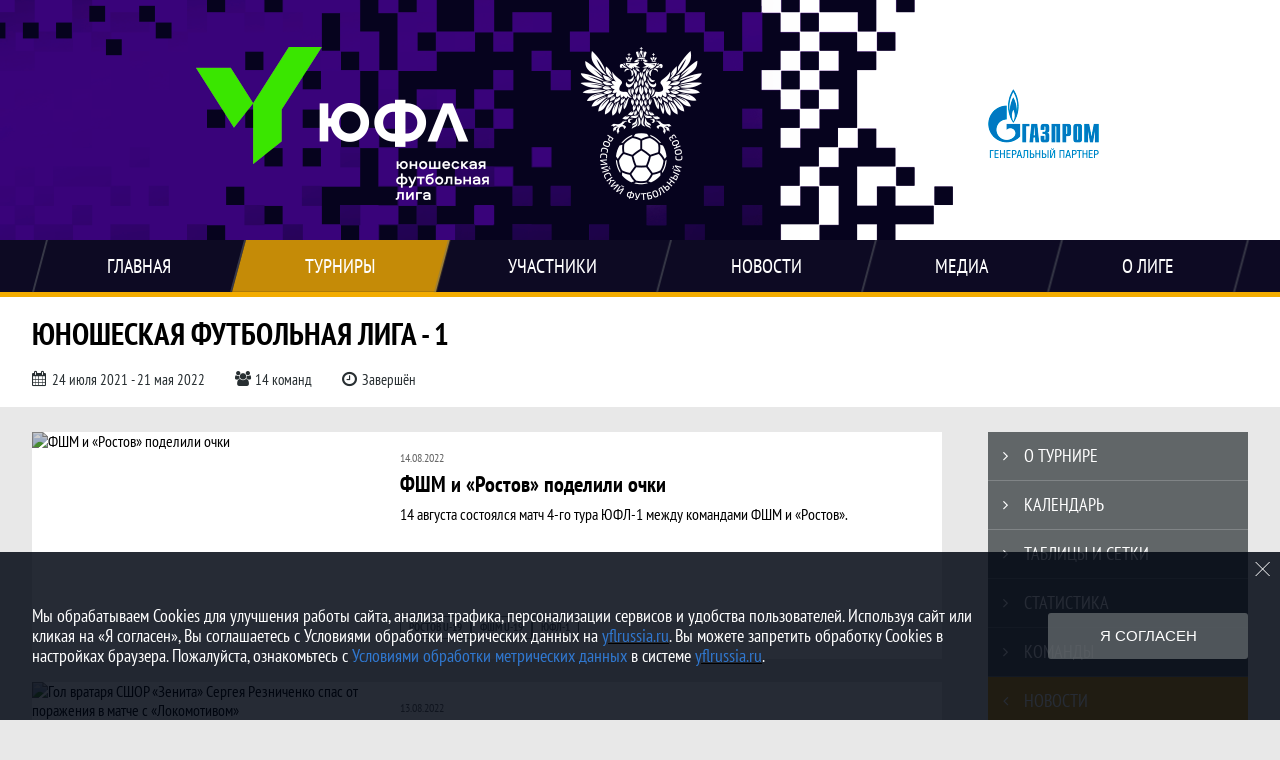

--- FILE ---
content_type: text/html; charset=UTF-8
request_url: https://yflrussia.ru/tournament/1017563/posts
body_size: 18590
content:



<!DOCTYPE html>
<html lang="ru-RU">
<head>
    <meta charset="UTF-8">
            <meta name="viewport" content="width=device-width, initial-scale=1"/>
        <meta name="csrf-param" content="_csrf">
<meta name="csrf-token" content="Zzb72eeooPdr5fQquanR3tGweyHiXxt9i5ra4ivTftUAQ7KqpebukweGoEb_hKe3_NQPa9YdfCfhr7CYT-oYhw==">
        <title>Новости, Юношеская футбольная лига - 1, Юношеская футбольная лига. Официальный сайт</title>
                <style>:root {
	--color-bg-default: 40, 47, 50;
	--color-bg-accent: 243, 172, 0;
	--color-bg-color1: 108, 113, 116;
	--color-bg-color2: 21, 24, 25;
	--color-text-default: 255, 255, 255;
	--color-text-accent: 255, 255, 255;
	--color-text-color1: 255, 255, 255;
	--color-text-color2: 255, 255, 255;
	--color-text-base: 0, 0, 0;
	--color-text-additional: 101, 101, 101;
	--color-bg-base: 232, 232, 232;
	--color-bg-additional: 255, 255, 255;
	--team-logo-form: 0;
	--person-logo-form: 0;
	--team-logo-border: 1px solid #c5c5c5;
}</style>    <meta name="og:url" content="https://yflrussia.ru/tournament/1017563/posts">
<meta name="og:title" content="Новости, Юношеская футбольная лига - 1, Юношеская футбольная лига. Официальный сайт">
<meta name="twitter:title" content="Новости, Юношеская футбольная лига - 1, Юношеская футбольная лига. Официальный сайт">
<meta name="description" content="Сайт Юношеская футбольная лига. Результаты игр, календарь матчей, турнирные таблицы, статистика игроков, новости, все турниры и чемпионаты - следите за обновлением на сайте ЮФЛ, принимайте участие.">
<meta name="og:description" content="Сайт Юношеская футбольная лига. Результаты игр, календарь матчей, турнирные таблицы, статистика игроков, новости, все турниры и чемпионаты - следите за обновлением на сайте ЮФЛ, принимайте участие.">
<meta name="twitter:description" content="Сайт Юношеская футбольная лига. Результаты игр, календарь матчей, турнирные таблицы, статистика игроков, новости, все турниры и чемпионаты - следите за обновлением на сайте ЮФЛ, принимайте участие.">
<meta name="keywords" content="Юношеская футбольная лига - 1, матчи, календарь, результаты, статистика, бомбардиры, ЮФЛ-1 (до 19 лет), Юношеская футбольная лига, ЮФЛ">
<meta name="og:type" content="article">
<meta name="og:image" content="https://st.joinsport.io/tournament/1017563/cover/60ec3dd01d568_thumb.jpg">
<meta property="og:image" content="https://st.joinsport.io/tournament/1017563/cover/60ec3dd01d568_thumb.jpg">
<meta name="og:site_name" content="Юношеская футбольная лига">
<meta name="twitter:site" content="Юношеская футбольная лига">
<link type="image/x-icon" href="https://st.joinsport.io/league/1002694/favicon.ico" rel="icon">
<link href="/css/normalize.css?v=1768893808" rel="stylesheet">
<link href="/plugins/font-awesome/css/font-awesome.min.css?v=1768893808" rel="stylesheet">
<link href="/frontend/css/desktop/main.min.css?v=1768893809" rel="stylesheet">
<link href="/frontend/css/desktop/theme-standard.min.css?v=1768893809" rel="stylesheet">
<link href="/frontend/css/common/dark.min.css?v=1768893809" rel="stylesheet">
<link href="/frontend/css/desktop/league/u17.min.css?v=1768893809" rel="stylesheet">
<link href="/plugins/tinyslider/tinyslider.min.css?v=1768893808" rel="stylesheet">
<link href="/frontend/css/mobile/main.min.css?v=1768893809" rel="stylesheet">
<link href="/frontend/css/mobile/theme-standard.min.css?v=1768893809" rel="stylesheet">
<link href="/frontend/css/mobile/league/u17.min.css?v=1768893809" rel="stylesheet">
<script src="/assets/b2c57c843ec08dcfc8e5b6a764d2380d/js/polyglot.min.js?v=1768893957"></script>
<script>var LeagueColors = {
	'ColorBgDefault': 'rgba(40, 47, 50, 1)',
	'ColorBgAccent': 'rgba(243, 172, 0, 1)',
	'ColorBgColor1': 'rgba(108, 113, 116, 1)',
	'ColorBgColor2': 'rgba(21, 24, 25, 1)',
	'ColorTextDefault': 'rgba(255, 255, 255, 1)',
	'ColorTextAccent': 'rgba(255, 255, 255, 1)',
	'ColorTextColor1': 'rgba(255, 255, 255, 1)',
	'ColorTextColor2': 'rgba(255, 255, 255, 1)',
}
var polyglot = new Polyglot({locale: "ru-RU"});</script></head>

<body class="body theme-standard football-theme darkable">
    
            
<header class="header header--logo-left">
    <div class="header__container">
        <div class="header__wrapper">
            <div class="header__top">
                <a class="header__logo header-logo--shadow" href="/">
                    <img src="https://st.joinsport.io/league/1002694/logo/6256d64650ba4_172x172.png" width="172" height="169" alt="Юношеская футбольная лига">
                </a>
                                <a class="header__title" href="/">
                                            <span class="header__title--full">Юношеская футбольная лига</span>
                        <span class="header__title--short">ЮФЛ</span>
                                    </a>
                
    <ul class="socials">
                    <li class="socials__item socials__item--vk">
                <a class="socials__link" href="https://vk.com/yflrussia" target="_blank">
                    <svg class="svg-icon--vk" version="1.1" xmlns="http://www.w3.org/2000/svg" xmlns:xlink="http://www.w3.org/1999/xlink" x="0px" y="0px" viewBox="0 0 1000 1000" enable-background="new 0 0 1000 1000" xml:space="preserve"><g><g id="e6c6b53d3c8160b22dad35a0f710525a"><path d="M985.9,763.3c-11.3,12.8-41.5,15.6-41.5,15.6h-161c0,0-22.5,5.3-62.3-36.4c-27.4-28.6-55.5-70.8-77.9-88.3c-13.4-10.5-26-5.2-26-5.2s-23.5,1.1-26,26c-4.4,43.6-10.4,67.5-10.4,67.5s-2.9,18.4-10.4,26c-8,8-20.8,10.4-20.8,10.4S327.4,829,154.9,550.3C30.4,349.3,14.7,290.7,14.7,290.7s-10.6-14.2,0-31.2c11.1-17.9,26-15.6,26-15.6h145.4c0,0,16.1,1.7,26,10.4c10.8,9.5,15.6,26,15.6,26s31.9,77.1,67.5,135c49.3,80.1,72.7,72.7,72.7,72.7s42.5-11.8,15.6-192.2c-3.7-24.9-51.9-31.2-51.9-31.2s-0.4-21.5,10.4-31.2c12.4-11,26-10.4,26-10.4s21.6-3.8,98.7-5.2c39-0.7,67.5,0,67.5,0s19-0.6,41.5,15.6c10.9,7.8,10.4,26,10.4,26s-4.6,130.1,0,197.4c2,28.9,15.6,31.2,15.6,31.2s14.6,11.3,72.7-72.7c36.8-53.2,67.5-129.8,67.5-129.8s7.6-21.9,15.6-31.2c7.6-8.9,20.8-10.4,20.8-10.4h187c0,0,11.5-0.4,15.6,10.4c3.7,9.9,0,31.2,0,31.2s-2,23.5-20.8,51.9C915.7,404.5,830.1,514,830.1,514s-6.4,14.9-5.2,26c1.4,12.2,10.4,20.8,10.4,20.8s64.5,58.4,109.1,109.1c24.1,27.4,41.5,62.3,41.5,62.3S995.1,752.9,985.9,763.3z"></path></g></g></svg>                </a>
            </li>
                    <li class="socials__item socials__item--yt">
                <a class="socials__link" href="https://www.youtube.com/channel/UC9mqA4Jr8bDjZzZXf8_0yfQ?view_as=subscriber" target="_blank">
                    <svg class="svg-icon--yt" version="1.1" xmlns="http://www.w3.org/2000/svg" xmlns:xlink="http://www.w3.org/1999/xlink" x="0px" y="0px" viewBox="0 0 1000 1000" enable-background="new 0 0 1000 1000" xml:space="preserve"><g><g transform="translate(0.000000,228.000000) scale(0.100000,-0.100000)"><path d="M2952.4,909.6c-971.8-32.5-1569.8-81.3-1787.6-146.3c-490.8-146.3-793-539.5-923-1199.3C76.1-1274.4,50.1-3569,193.1-4726c91-734.6,334.8-1186.3,757.3-1391c403-198.3,1342.3-260,4033.4-263.3c1823.3,0,3139.6,39,3623.9,113.8c705.3,110.5,1082.3,594.8,1199.3,1540.6c143,1157,117,3451.6-48.8,4290.1c-126.7,656.5-416,1036.8-906.8,1196C8393.1,909.6,5292.5,987.6,2952.4,909.6z M5367.2-1833.5c799.5-477.8,1452.8-880.8,1452.8-893.8c0-13-653.3-416-1452.8-893.8c-802.8-481-1488.5-893.8-1527.5-919.8l-74.7-45.5v1859v1859.1l74.7-45.5C3878.7-939.7,4564.5-1352.5,5367.2-1833.5z"></path></g></g></svg>                </a>
            </li>
                    <li class="socials__item socials__item--tg">
                <a class="socials__link" href="https://t.me/yflrussia" target="_blank">
                    <svg class="svg-icon-tg" viewBox="0 -31 512 512" xmlns="http://www.w3.org/2000/svg"><path d="m211 270-40.917969 43.675781 10.917969 76.324219 120-90zm0 0" fill="#c5c5c5"/><path d="m0 180 121 60 90 30 210 180 91-450zm0 0" fill="#ffffff"/><path d="m121 240 60 150 30-120 210-180zm0 0" fill="#ddd"/></svg>                </a>
            </li>
            </ul>
                <button class="button header__hamburger js-mobile-menu-hamburger"><span></span></button>
            </div>
        </div>
        <nav id="w1" class="navigation"><div class="navigation__wrapper"><ul class="navigation__list"><li class="navigation__unit navigation__unit--dropdown js-drop-menu"><a class="navigation__unit-link" href="https://yflrussia.ru"><span class="navigation__unit-container">Главная</span></a><div class="drop-menu-wrapper"><ul class="drop-menu"><li class="drop-menu__item desktop-hide"><a class="drop-menu__item-link" href="https://yflrussia.ru">Главная</a></li>
<li class="drop-menu__item"><a class="drop-menu__item-link" href="/stadiums">Стадионы</a></li>
<li class="drop-menu__item"><a class="drop-menu__item-link" href="/partners">Партнеры</a></li>
<li class="drop-menu__item"><a class="drop-menu__item-link" href="/page/1024323">ЮФЛ</a></li>
<li class="drop-menu__item"><a class="drop-menu__item-link" href="/page/1006017">Документы</a></li>
<li class="drop-menu__item"><a class="drop-menu__item-link" href="/page/1016917">Трансляции</a></li>
<li class="drop-menu__item"><a class="drop-menu__item-link" href="/page/1006018">Контакты</a></li></ul></div></li>
<li class="navigation__unit navigation__unit--active navigation__unit--dropdown js-drop-menu"><a class="navigation__unit-link navigation__unit-link--open" href="/tournaments"><span class="navigation__unit-container navigation__unit-container--open">Турниры</span></a><section class="drop-menu tournaments-drop-menu"><ul class="tournaments-drop-menu__list"><li class="tournaments-drop-menu__unit"><h2 class="tournaments-drop-menu__unit-title"><a class="tournaments-drop-menu__unit-container" href="/tournaments?category_id=902">МФЛ</a></h2><ul class="tournaments-drop-menu__unit-list"><li class="tournaments-drop-menu__unit-item"><a class="tournaments-drop-menu__unit-item-link" href="/tournament/1049675">МФЛ-А</a></li>
<li class="tournaments-drop-menu__unit-item"><a class="tournaments-drop-menu__unit-item-link" href="/tournament/1052875">МФЛ-Б</a></li></ul></li>
<li class="tournaments-drop-menu__unit"><h2 class="tournaments-drop-menu__unit-title"><a class="tournaments-drop-menu__unit-container" href="/tournaments?category_id=871">Федеральные ЮФЛ</a></h2><ul class="tournaments-drop-menu__unit-list"><li class="tournaments-drop-menu__unit-item"><a class="tournaments-drop-menu__unit-item-link" href="/tournament/1049680">ЮФЛ-1 (до 18 лет)</a></li>
<li class="tournaments-drop-menu__unit-item"><a class="tournaments-drop-menu__unit-item-link" href="/tournament/1049682">ЮФЛ-2 (до 17 лет)</a></li>
<li class="tournaments-drop-menu__unit-item"><a class="tournaments-drop-menu__unit-item-link" href="/tournament/1049683">ЮФЛ-3 (до 16 лет)</a></li></ul></li>
<li class="tournaments-drop-menu__unit"><h2 class="tournaments-drop-menu__unit-title"><a class="tournaments-drop-menu__unit-container" href="/tournaments?category_id=465">Девушки / девочки</a></h2><ul class="tournaments-drop-menu__unit-list"><li class="tournaments-drop-menu__unit-item"><a class="tournaments-drop-menu__unit-item-link" href="/tournament/1051570">Молодежная женская л</a></li>
<li class="tournaments-drop-menu__unit-item"><a class="tournaments-drop-menu__unit-item-link" href="/tournament/1051272">ЮФЛ (до 18 лет)</a></li>
<li class="tournaments-drop-menu__unit-item"><a class="tournaments-drop-menu__unit-item-link" href="/tournament/1051273">ЮФЛ (до 16 лет)</a></li>
<li class="tournaments-drop-menu__unit-item"><a class="tournaments-drop-menu__unit-item-link" href="/tournament/1051274">ЮФЛ-девушки до 16</a></li>
<li class="tournaments-drop-menu__unit-item"><a class="tournaments-drop-menu__unit-item-link" href="/tournament/1051275">ЮФЛ - девочки</a></li></ul></li>
<li class="tournaments-drop-menu__unit"><h2 class="tournaments-drop-menu__unit-title"><a class="tournaments-drop-menu__unit-container" href="/tournaments?category_id=885">Центр-Северо-Запад</a></h2><ul class="tournaments-drop-menu__unit-list"><li class="tournaments-drop-menu__unit-item"><a class="tournaments-drop-menu__unit-item-link" href="/tournament/1051408/tables">ЮФЛ ЦСЗ (до 18 лет)</a></li></ul></li>
<li class="tournaments-drop-menu__unit"><h2 class="tournaments-drop-menu__unit-title"><a class="tournaments-drop-menu__unit-container" href="/tournaments?category_id=364">Северо-Запад</a></h2><ul class="tournaments-drop-menu__unit-list"><li class="tournaments-drop-menu__unit-item"><a class="tournaments-drop-menu__unit-item-link" href="/tournament/1050791/tables">ЮФЛ СЗ-2 (до 17 лет)</a></li>
<li class="tournaments-drop-menu__unit-item"><a class="tournaments-drop-menu__unit-item-link" href="/tournament/1050792/tables">ЮФЛ СЗ-3 (до 16 лет)</a></li></ul></li>
<li class="tournaments-drop-menu__unit"><h2 class="tournaments-drop-menu__unit-title"><a class="tournaments-drop-menu__unit-container" href="/tournaments?category_id=362">Дальний Восток</a></h2><ul class="tournaments-drop-menu__unit-list"><li class="tournaments-drop-menu__unit-item"><a class="tournaments-drop-menu__unit-item-link" href="/tournament/1051146">ЮФЛ ДВ-1 (до 18 лет)</a></li>
<li class="tournaments-drop-menu__unit-item"><a class="tournaments-drop-menu__unit-item-link" href="/tournament/1051145">ЮФЛ ДВ-3 (до 16 лет)</a></li></ul></li>
<li class="tournaments-drop-menu__unit"><h2 class="tournaments-drop-menu__unit-title"><a class="tournaments-drop-menu__unit-container" href="/tournaments?category_id=464">Центр</a></h2><ul class="tournaments-drop-menu__unit-list"><li class="tournaments-drop-menu__unit-item"><a class="tournaments-drop-menu__unit-item-link" href="/tournament/1050693">ЮФЛ Ц-2 (до 17 лет)</a></li>
<li class="tournaments-drop-menu__unit-item"><a class="tournaments-drop-menu__unit-item-link" href="/tournament/1050697">ЮФЛ Ц-3 (до 16 лет)</a></li></ul></li>
<li class="tournaments-drop-menu__unit"><h2 class="tournaments-drop-menu__unit-title"><a class="tournaments-drop-menu__unit-container" href="/tournaments?category_id=479">Приволжье</a></h2><ul class="tournaments-drop-menu__unit-list"><li class="tournaments-drop-menu__unit-item"><a class="tournaments-drop-menu__unit-item-link" href="/tournament/1051912/tables">ЮФЛ П-1 (до 18 лет)</a></li>
<li class="tournaments-drop-menu__unit-item"><a class="tournaments-drop-menu__unit-item-link" href="/tournament/1051088/tables">ЮФЛ П-2 (до 17 лет) </a></li>
<li class="tournaments-drop-menu__unit-item"><a class="tournaments-drop-menu__unit-item-link" href="/tournament/1051091/tables">ЮФЛ П-3 (до 16 лет)</a></li></ul></li>
<li class="tournaments-drop-menu__unit"><h2 class="tournaments-drop-menu__unit-title"><a class="tournaments-drop-menu__unit-container" href="/tournaments?category_id=480">Сибирь</a></h2><ul class="tournaments-drop-menu__unit-list"><li class="tournaments-drop-menu__unit-item"><a class="tournaments-drop-menu__unit-item-link" href="/tournament/1050929">ЮФЛ С-2 (до 17 лет)</a></li>
<li class="tournaments-drop-menu__unit-item"><a class="tournaments-drop-menu__unit-item-link" href="/tournament/1050928"> ЮФЛ С-3 (до 16 лет)</a></li></ul></li>
<li class="tournaments-drop-menu__unit"><h2 class="tournaments-drop-menu__unit-title"><a class="tournaments-drop-menu__unit-container" href="/tournaments?category_id=481">Юг</a></h2><ul class="tournaments-drop-menu__unit-list"><li class="tournaments-drop-menu__unit-item"><a class="tournaments-drop-menu__unit-item-link" href="/tournament/1050895">ЮФЛ Юг-2 (до 17 лет)</a></li>
<li class="tournaments-drop-menu__unit-item"><a class="tournaments-drop-menu__unit-item-link" href="/tournament/1050897">ЮФЛ Юг-3 (до 16 лет)</a></li></ul></li>
<li class="tournaments-drop-menu__unit"><h2 class="tournaments-drop-menu__unit-title"><a class="tournaments-drop-menu__unit-container" href="/tournaments?category_id=687">Фестиваль МЮФЛ</a></h2><ul class="tournaments-drop-menu__unit-list"><li class="tournaments-drop-menu__unit-item"><a class="tournaments-drop-menu__unit-item-link" href="/tournament/1057266">Победители МЮФЛ-2</a></li>
<li class="tournaments-drop-menu__unit-item"><a class="tournaments-drop-menu__unit-item-link" href="/tournament/1057267">Победители МЮФЛ-3</a></li></ul></li></ul><div class="tournaments-drop-menu__footer"><ul class="tournaments-drop-menu__footer-list"><li class="tournaments-drop-menu__footer-item"><a class="tournaments-drop-menu__footer-link" href="/tournaments"><span class="tournaments-drop-menu__footer-container">Все турниры</span></a></li>
<li class="tournaments-drop-menu__footer-item"><a class="tournaments-drop-menu__footer-link" href="/matches"><span class="tournaments-drop-menu__footer-container">Все матчи</span></a></li>
<li class="tournaments-drop-menu__footer-item"><a class="tournaments-drop-menu__footer-link" href="/disqualifications"><span class="tournaments-drop-menu__footer-container">Дисквалификации</span></a></li></ul></div></section></li>
<li class="navigation__unit navigation__unit--dropdown js-drop-menu"><a class="navigation__unit-link" href="/participants/teams"><span class="navigation__unit-container">Участники</span></a><div class="drop-menu-wrapper"><ul class="drop-menu"><li class="drop-menu__item"><a class="drop-menu__item-link" href="/participants/teams">Команды</a></li>
<li class="drop-menu__item"><a class="drop-menu__item-link" href="/participants/players">Игроки</a></li>
<li class="drop-menu__item"><a class="drop-menu__item-link" href="/participants/referees">Судьи</a></li>
<li class="drop-menu__item"><a class="drop-menu__item-link" href="/participants/coaches">Тренеры</a></li></ul></div></li>
<li class="navigation__unit"><a class="navigation__unit-link" href="/posts"><span class="navigation__unit-container">Новости</span></a></li>
<li class="navigation__unit navigation__unit--dropdown js-drop-menu"><a class="navigation__unit-link" href="/photos"><span class="navigation__unit-container">Медиа</span></a><div class="drop-menu-wrapper"><ul class="drop-menu"><li class="drop-menu__item"><a class="drop-menu__item-link" href="/photos">Фото</a></li>
<li class="drop-menu__item"><a class="drop-menu__item-link" href="/videos">Видео</a></li></ul></div></li>
<li class="navigation__unit navigation__unit--dropdown js-drop-menu"><a class="navigation__unit-link" href="/page/1005792"><span class="navigation__unit-container">О лиге</span></a><div class="drop-menu-wrapper"><ul class="drop-menu"><li class="drop-menu__item desktop-hide"><a class="drop-menu__item-link" href="/page/1005792">О лиге</a></li>
<li class="drop-menu__item"><a class="drop-menu__item-link" href="https://yflrussia.ru/page/1042068">Турнир победителей МЮФЛ</a></li>
<li class="drop-menu__item"><a class="drop-menu__item-link" href="https://mch.yflrussia.ru" target="_blank">Маркетинговый чемпионат МЮФЛ</a></li></ul></div></li></ul></div></nav>    </div>
    <div class="header__line mobile-hide"></div>
</header>

                
<section class="tournament">
    <div class="tournament-wrapper">
                    <h2 class="tournament__title">Юношеская футбольная лига - 1</h2>
                <ul class="tournament__info">
            <li class="tournament__info-item tournament__info-dates">
                24 июля 2021 - 21 мая 2022            </li>
                            <li class="tournament__info-item tournament__info-teams-number">
                    14 команд                </li>
                        <li class="tournament__info-item tournament__info-status">Завершён</li>
        </ul>
    </div>
</section>
    <main class="main">
        <div class="main-container">
        <div class="main-content ">
                
    
    
    
    
<h1 class="visually-hidden">Новости, Юношеская футбольная лига - 1, Юношеская футбольная лига. Официальный сайт</h1>
    
            <section class="news-list">
            <h2 class="visually-hidden">Новости</h2>
                        <ul class="news-list__list js-news">
                
        <li class="news-list__item">
        <a class="news-list__picture mobile-hide" href="/posts/1073475">
            <img class="news-list__picture-img" src="https://st.joinsport.io/news/1073475/62fbcee146895_340x227.png" width="" height="" alt="ФШМ и «Ростов» поделили очки">
        </a>
        <div class="news-list__content">
            <div class="news-list__content-wrapper">
                <div class="news-list__date">14.08.2022</div>
                <div class="news-list__title-text-wrapper">
                    <a class="news-list__title" href="/posts/1073475">
                        ФШМ и «Ростов» поделили очки                    </a>
                    <p class="news-list__text">
                        14 августа состоялся матч 4-го тура ЮФЛ-1 между командами ФШМ и «Ростов».                    </p>
                </div>
            </div>
            
<ul class="tags tags--news-list">
                    <li class="tag__item">
            <a href="/posts?tags%5B%5D=1128809" class="tag__text">Ростов U-19</a>
        </li>
                    <li class="tag__item">
            <a href="/posts?tags%5B%5D=1128810" class="tag__text">ФШМ U-19</a>
        </li>
                    <li class="tag__item">
            <a href="/posts?tags%5B%5D=1187229" class="tag__text">ЮФЛ-1</a>
        </li>
    </ul>
        </div>
    </li>
        <li class="news-list__item">
        <a class="news-list__picture mobile-hide" href="/posts/1073413">
            <img class="news-list__picture-img" src="https://st.joinsport.io/news/1073413/62fa9d5e8daeb_340x227.png" width="" height="" alt="Гол вратаря СШОР «Зенита» Сергея Резниченко спас от поражения в матче с «Локомотивом» ">
        </a>
        <div class="news-list__content">
            <div class="news-list__content-wrapper">
                <div class="news-list__date">13.08.2022</div>
                <div class="news-list__title-text-wrapper">
                    <a class="news-list__title" href="/posts/1073413">
                        Гол вратаря СШОР «Зенита» Сергея Резниченко спас от поражения в матче с «Локомотивом»                     </a>
                    <p class="news-list__text">
                        13 августа состоялся матч 4-го тура ЮФЛ-1 между командами СШОР «Зенит» и «Локомотив».                    </p>
                </div>
            </div>
            
<ul class="tags tags--news-list">
                    <li class="tag__item">
            <a href="/posts?tags%5B%5D=1062190" class="tag__text">Локомотив U-19</a>
        </li>
                    <li class="tag__item">
            <a href="/posts?tags%5B%5D=1062192" class="tag__text">СШОР Зенит U-19</a>
        </li>
                    <li class="tag__item">
            <a href="/posts?tags%5B%5D=1187229" class="tag__text">ЮФЛ-1</a>
        </li>
    </ul>
        </div>
    </li>
        <li class="news-list__item">
        <a class="news-list__picture mobile-hide" href="/posts/1072636">
            <img class="news-list__picture-img" src="https://st.joinsport.io/news/1072636/62e8bf70a230c_340x227.jpg" width="" height="" alt="«Рубин» терпит второе поражение подряд">
        </a>
        <div class="news-list__content">
            <div class="news-list__content-wrapper">
                <div class="news-list__date">01.08.2022</div>
                <div class="news-list__title-text-wrapper">
                    <a class="news-list__title" href="/posts/1072636">
                        «Рубин» терпит второе поражение подряд                    </a>
                    <p class="news-list__text">
                        31 июля состоялся матч 2-го тура ЮФЛ-1 между командами «Рубин» и ЦСКА.                    </p>
                </div>
            </div>
            
<ul class="tags tags--news-list">
                    <li class="tag__item">
            <a href="/posts?tags%5B%5D=1062194" class="tag__text">Рубин U-19</a>
        </li>
                    <li class="tag__item">
            <a href="/posts?tags%5B%5D=1062197" class="tag__text">ЦСКА U-19</a>
        </li>
                    <li class="tag__item">
            <a href="/posts?tags%5B%5D=1187229" class="tag__text">ЮФЛ-1</a>
        </li>
    </ul>
        </div>
    </li>
        <li class="news-list__item">
        <a class="news-list__picture mobile-hide" href="/posts/1069499">
            <img class="news-list__picture-img" src="https://st.joinsport.io/news/1069499/62a618ebe43ee_340x227.png" width="" height="" alt="ЮФЛ поздравляет с Днём России">
        </a>
        <div class="news-list__content">
            <div class="news-list__content-wrapper">
                <div class="news-list__date">12.06.2022</div>
                <div class="news-list__title-text-wrapper">
                    <a class="news-list__title" href="/posts/1069499">
                        ЮФЛ поздравляет с Днём России                    </a>
                    <p class="news-list__text">
                        С 2022 года Юношеская футбольная лига занимает почти всю территорию России                    </p>
                </div>
            </div>
            
<ul class="tags tags--news-list">
                    <li class="tag__item">
            <a href="/posts?tags%5B%5D=1187229" class="tag__text">ЮФЛ-1</a>
        </li>
                    <li class="tag__item">
            <a href="/posts?tags%5B%5D=1187230" class="tag__text">ЮФЛ-2</a>
        </li>
    </ul>
        </div>
    </li>
        <li class="news-list__item">
        <a class="news-list__picture mobile-hide" href="/posts/1068916">
            <img class="news-list__picture-img" src="https://st.joinsport.io/news/1068916/629cb840b634b_340x227.jpg" width="" height="" alt="«Строгино» сохранило место в ЮФЛ-1">
        </a>
        <div class="news-list__content">
            <div class="news-list__content-wrapper">
                <div class="news-list__date">05.06.2022</div>
                <div class="news-list__title-text-wrapper">
                    <a class="news-list__title" href="/posts/1068916">
                        «Строгино» сохранило место в ЮФЛ-1                    </a>
                    <p class="news-list__text">
                        Московская команда выиграла двухматчевое противостояние у «Нижнего Новгорода» и получила право принять участие в ЮФЛ-1 в сезоне 2022/23.                    </p>
                </div>
            </div>
            
<ul class="tags tags--news-list">
                    <li class="tag__item">
            <a href="/posts?tags%5B%5D=1187229" class="tag__text">ЮФЛ-1</a>
        </li>
                    <li class="tag__item">
            <a href="/posts?tags%5B%5D=1187230" class="tag__text">ЮФЛ-2</a>
        </li>
                    <li class="tag__item">
            <a href="/posts?tags%5B%5D=1245368" class="tag__text">Переходные матчи</a>
        </li>
    </ul>
        </div>
    </li>
        <li class="news-list__item">
        <a class="news-list__picture mobile-hide" href="/posts/1068320">
            <img class="news-list__picture-img" src="https://st.joinsport.io/news/1068320/629378278ecec_340x227.jpg" width="" height="" alt="«Строгино» победило «Нижний Новгород» в первом переходном матче">
        </a>
        <div class="news-list__content">
            <div class="news-list__content-wrapper">
                <div class="news-list__date">29.05.2022</div>
                <div class="news-list__title-text-wrapper">
                    <a class="news-list__title" href="/posts/1068320">
                        «Строгино» победило «Нижний Новгород» в первом переходном матче                    </a>
                    <p class="news-list__text">
                        Победитель двухматчевого противостояния получит право принять участие в первенстве ЮФЛ-1 в сезоне 2022/23.                    </p>
                </div>
            </div>
            
<ul class="tags tags--news-list">
                    <li class="tag__item">
            <a href="/posts?tags%5B%5D=1129064" class="tag__text">Строгино U-18</a>
        </li>
                    <li class="tag__item">
            <a href="/posts?tags%5B%5D=1187229" class="tag__text">ЮФЛ-1</a>
        </li>
                    <li class="tag__item">
            <a href="/posts?tags%5B%5D=1187230" class="tag__text">ЮФЛ-2</a>
        </li>
                    <li class="tag__item">
            <a href="/posts?tags%5B%5D=1245368" class="tag__text">Переходные матчи</a>
        </li>
    </ul>
        </div>
    </li>
        <li class="news-list__item">
        <a class="news-list__picture mobile-hide" href="/posts/1067850">
            <img class="news-list__picture-img" src="https://st.joinsport.io/news/1067850/628b4bcc2403c_340x227.jpg" width="" height="" alt="Хет-трик Никиты Никифорова помог «Строгино» разгромить ЦСКА">
        </a>
        <div class="news-list__content">
            <div class="news-list__content-wrapper">
                <div class="news-list__date">21.05.2022</div>
                <div class="news-list__title-text-wrapper">
                    <a class="news-list__title" href="/posts/1067850">
                        Хет-трик Никиты Никифорова помог «Строгино» разгромить ЦСКА                    </a>
                    <p class="news-list__text">
                        21 мая состоялся матч 26-го тура ЮФЛ-1 ЦСКА - «Строгино».                     </p>
                </div>
            </div>
            
<ul class="tags tags--news-list">
                    <li class="tag__item">
            <a href="/posts?tags%5B%5D=1062197" class="tag__text">ЦСКА U-19</a>
        </li>
                    <li class="tag__item">
            <a href="/posts?tags%5B%5D=1062200" class="tag__text">Строгино U-19</a>
        </li>
                    <li class="tag__item">
            <a href="/posts?tags%5B%5D=1187229" class="tag__text">ЮФЛ-1</a>
        </li>
    </ul>
        </div>
    </li>
        <li class="news-list__item">
        <a class="news-list__picture mobile-hide" href="/posts/1067848">
            <img class="news-list__picture-img" src="https://st.joinsport.io/news/1067848/628b4cc1d2fb0_340x227.jpg" width="" height="" alt="«Зенит» обыграл ФШМ и стал бронзовым призёром ЮФЛ-1">
        </a>
        <div class="news-list__content">
            <div class="news-list__content-wrapper">
                <div class="news-list__date">21.05.2022</div>
                <div class="news-list__title-text-wrapper">
                    <a class="news-list__title" href="/posts/1067848">
                        «Зенит» обыграл ФШМ и стал бронзовым призёром ЮФЛ-1                    </a>
                    <p class="news-list__text">
                        21 мая состоялся матч 26-го тура ЮФЛ-1 «Зенит» - ФШМ.                     </p>
                </div>
            </div>
            
<ul class="tags tags--news-list">
                    <li class="tag__item">
            <a href="/posts?tags%5B%5D=1062188" class="tag__text">Зенит U-19</a>
        </li>
                    <li class="tag__item">
            <a href="/posts?tags%5B%5D=1128810" class="tag__text">ФШМ U-19</a>
        </li>
                    <li class="tag__item">
            <a href="/posts?tags%5B%5D=1187229" class="tag__text">ЮФЛ-1</a>
        </li>
    </ul>
        </div>
    </li>
        <li class="news-list__item">
        <a class="news-list__picture mobile-hide" href="/posts/1067827">
            <img class="news-list__picture-img" src="https://st.joinsport.io/news/1067827/628b4e6f1d5aa_340x227.jpg" width="" height="" alt="Гол Даниила Мельникова на последней минуте матча принёс «Краснодару» золотые медали ЮФЛ-1">
        </a>
        <div class="news-list__content">
            <div class="news-list__content-wrapper">
                <div class="news-list__date">21.05.2022</div>
                <div class="news-list__title-text-wrapper">
                    <a class="news-list__title" href="/posts/1067827">
                        Гол Даниила Мельникова на последней минуте матча принёс «Краснодару» золотые медали ЮФЛ-1                    </a>
                    <p class="news-list__text">
                        21 мая состоялся матч заключительного тура ЮФЛ-1 между командами «Рубин» и «Краснодар».                     </p>
                </div>
            </div>
            
<ul class="tags tags--news-list">
                    <li class="tag__item">
            <a href="/posts?tags%5B%5D=1062189" class="tag__text">Краснодар U-19</a>
        </li>
                    <li class="tag__item">
            <a href="/posts?tags%5B%5D=1062194" class="tag__text">Рубин U-19</a>
        </li>
                    <li class="tag__item">
            <a href="/posts?tags%5B%5D=1187229" class="tag__text">ЮФЛ-1</a>
        </li>
    </ul>
        </div>
    </li>
        <li class="news-list__item">
        <a class="news-list__picture mobile-hide" href="/posts/1067826">
            <img class="news-list__picture-img" src="https://st.joinsport.io/news/1067826/628b5116d9b14_340x227.jpg" width="" height="" alt="Пента-трик Павла Мелешина помог «Спартаку» установить рекорд по самой крупной победе ">
        </a>
        <div class="news-list__content">
            <div class="news-list__content-wrapper">
                <div class="news-list__date">21.05.2022</div>
                <div class="news-list__title-text-wrapper">
                    <a class="news-list__title" href="/posts/1067826">
                        Пента-трик Павла Мелешина помог «Спартаку» установить рекорд по самой крупной победе                     </a>
                    <p class="news-list__text">
                        21 мая состоялся матч заключительного тура ЮФЛ-1 между командами «Спартак» и «Ростов».                     </p>
                </div>
            </div>
            
<ul class="tags tags--news-list">
                    <li class="tag__item">
            <a href="/posts?tags%5B%5D=1062186" class="tag__text">Спартак U-19</a>
        </li>
                    <li class="tag__item">
            <a href="/posts?tags%5B%5D=1128809" class="tag__text">Ростов U-19</a>
        </li>
                    <li class="tag__item">
            <a href="/posts?tags%5B%5D=1187229" class="tag__text">ЮФЛ-1</a>
        </li>
    </ul>
        </div>
    </li>
        <li class="news-list__item">
        <a class="news-list__picture mobile-hide" href="/posts/1067823">
            <img class="news-list__picture-img" src="https://st.joinsport.io/news/1067823/628b53c563792_340x227.jpg" width="" height="" alt="«Чертаново» обыграло «Динамо» и взяло реванш за поражение в первом круге">
        </a>
        <div class="news-list__content">
            <div class="news-list__content-wrapper">
                <div class="news-list__date">21.05.2022</div>
                <div class="news-list__title-text-wrapper">
                    <a class="news-list__title" href="/posts/1067823">
                        «Чертаново» обыграло «Динамо» и взяло реванш за поражение в первом круге                    </a>
                    <p class="news-list__text">
                        21 мая состоялся матч заключительного тура ЮФЛ-1 между командами «Динамо» и «Чертаново».                     </p>
                </div>
            </div>
            
<ul class="tags tags--news-list">
                    <li class="tag__item">
            <a href="/posts?tags%5B%5D=1062195" class="tag__text">Динамо U-19</a>
        </li>
                    <li class="tag__item">
            <a href="/posts?tags%5B%5D=1062198" class="tag__text">Чертаново U-19</a>
        </li>
                    <li class="tag__item">
            <a href="/posts?tags%5B%5D=1187229" class="tag__text">ЮФЛ-1</a>
        </li>
    </ul>
        </div>
    </li>
        <li class="news-list__item">
        <a class="news-list__picture mobile-hide" href="/posts/1067836">
            <img class="news-list__picture-img" src="https://st.joinsport.io/news/1067836/628b9c7ac5913_340x227.jpg" width="" height="" alt="«Академия Кубань» одержала волевую победу в 26-м туре ЮФЛ-1">
        </a>
        <div class="news-list__content">
            <div class="news-list__content-wrapper">
                <div class="news-list__date">21.05.2022</div>
                <div class="news-list__title-text-wrapper">
                    <a class="news-list__title" href="/posts/1067836">
                        «Академия Кубань» одержала волевую победу в 26-м туре ЮФЛ-1                    </a>
                    <p class="news-list__text">
                        ​21 мая прошёл матч 26-го тура ЮФЛ-1 «Академия Кубань» - «Локомотив».                     </p>
                </div>
            </div>
            
<ul class="tags tags--news-list">
                    <li class="tag__item">
            <a href="/posts?tags%5B%5D=1062190" class="tag__text">Локомотив U-19</a>
        </li>
                    <li class="tag__item">
            <a href="/posts?tags%5B%5D=1181359" class="tag__text">Академия Кубань</a>
        </li>
                    <li class="tag__item">
            <a href="/posts?tags%5B%5D=1187229" class="tag__text">ЮФЛ-1</a>
        </li>
    </ul>
        </div>
    </li>
                    </ul>
                            <a class="button js-news-load-more"
                    data-url="/load-more-news"
                    data-type="list"
                                            data-tag-id="1187229"
                        data-tag-find-logic="or"
                                                                                                                        data-end-time="2022-05-21 16:00:00"
                    data-limit="12"
                >Больше новостей</a>
                    </section>
            </div>
                    <section class="sidebar">                
<ul id="mainnav-menu" class="sidebar__navigation sidebar__navigation--odd"><li class="sidebar__navigation-item"><a class="sidebar__navigation-item-link" href="/tournament/1017563"><span class="menu-title">О турнире</span></a></li>
<li class="sidebar__navigation-item"><a class="sidebar__navigation-item-link" href="/tournament/1017563/calendar"><span class="menu-title">Календарь</span></a></li>
<li class="sidebar__navigation-item"><a class="sidebar__navigation-item-link" href="/tournament/1017563/tables"><span class="menu-title">Таблицы и сетки</span></a></li>
<li class="sidebar__navigation-item"><a class="sidebar__navigation-item-link" href="/tournament/1017563/stats"><span class="menu-title">Статистика</span></a></li>
<li class="sidebar__navigation-item"><a class="sidebar__navigation-item-link" href="/tournament/1017563/teams"><span class="menu-title">Команды</span></a></li>
<li class="sidebar__navigation-item sidebar__navigation-item--news sidebar__navigation-item--active"><a class="sidebar__navigation-item-link" href="/tournament/1017563/posts"><span class="menu-title">Новости</span></a></li>
<li class="sidebar__navigation-item"><a class="sidebar__navigation-item-link" href="/tournament/1017563/photos"><span class="menu-title">Фото</span></a></li>
<li class="sidebar__navigation-item"><a class="sidebar__navigation-item-link" href="/tournament/1017563/videos"><span class="menu-title">Видео</span></a></li>
<li class="sidebar__navigation-item sidebar__navigation-item--documents"><a class="sidebar__navigation-item-link" href="/tournament/1017563/documents"><span class="menu-title">Документы</span></a></li></ul>        
<div class="social-share">
    <div class="uSocial-Share"
        data-pid="36640cabffd1805ae3b46d757c85eb45"
        data-type="share"
                        data-options="round,style1,default,absolute,horizontal,size32,eachCounter0,counter0,nomobile"
        data-social="vk,fb,ok,telegram,twi,spoiler">
    </div>
</div>
        
    <h2 class="visually-hidden">Таблицы турнира</h2>
    <div class="mobile-hide js-tournament-widget" data-league-id="1002694" data-url="/get-tournaments-widget">
        <input type="hidden"
            id="tournamentWidgetParams"
            data-view-table="1"
            data-view-stats="1"
            data-view-results="1"
            data-view-calendar="1"
                    >
        <div class="selects-list">
            
<div class="js-tournament-widget-tournament-select" data-league="1002694" >
    <select style="width: 260px;" class="js-select" data-light="true">
                    <option selected value="1057267"
                data-is-parent="0"
                data-league="1002694"
            >
                Победители МЮФЛ-3            </option>
                    <option  value="1057266"
                data-is-parent="0"
                data-league="1002694"
            >
                Победители МЮФЛ-2            </option>
                    <option  value="1049675"
                data-is-parent="0"
                data-league="1002694"
            >
                МФЛ-А            </option>
                    <option  value="1052875"
                data-is-parent="0"
                data-league="1002694"
            >
                МФЛ-Б            </option>
                    <option  value="1049680"
                data-is-parent="0"
                data-league="1002694"
            >
                ЮФЛ-1 (до 18 лет)            </option>
                    <option  value="1049682"
                data-is-parent="0"
                data-league="1002694"
            >
                ЮФЛ-2 (до 17 лет)            </option>
                    <option  value="1049683"
                data-is-parent="0"
                data-league="1002694"
            >
                ЮФЛ-3 (до 16 лет)            </option>
                    <option  value="1051570"
                data-is-parent="0"
                data-league="1002694"
            >
                Молодежная женская л            </option>
                    <option  value="1051272"
                data-is-parent="0"
                data-league="1002694"
            >
                ЮФЛ (до 18 лет)            </option>
                    <option  value="1051273"
                data-is-parent="0"
                data-league="1002694"
            >
                ЮФЛ (до 16 лет)            </option>
                    <option  value="1051274"
                data-is-parent="0"
                data-league="1002694"
            >
                ЮФЛ-девушки до 16            </option>
                    <option  value="1051275"
                data-is-parent="0"
                data-league="1002694"
            >
                ЮФЛ - девочки            </option>
                    <option  value="1051408"
                data-is-parent="0"
                data-league="1002694"
            >
                ЮФЛ ЦСЗ (до 18 лет)            </option>
                    <option  value="1051146"
                data-is-parent="0"
                data-league="1002694"
            >
                ЮФЛ ДВ-1 (до 18 лет)            </option>
                    <option  value="1051145"
                data-is-parent="0"
                data-league="1002694"
            >
                ЮФЛ ДВ-3 (до 16 лет)            </option>
                    <option  value="1051088"
                data-is-parent="0"
                data-league="1002694"
            >
                ЮФЛ П-2 (до 17 лет)             </option>
                    <option  value="1051912"
                data-is-parent="0"
                data-league="1002694"
            >
                ЮФЛ П-1 (до 18 лет)            </option>
                    <option  value="1051091"
                data-is-parent="0"
                data-league="1002694"
            >
                ЮФЛ П-3 (до 16 лет)            </option>
                    <option  value="1050791"
                data-is-parent="0"
                data-league="1002694"
            >
                ЮФЛ СЗ-2 (до 17 лет)            </option>
                    <option  value="1050792"
                data-is-parent="0"
                data-league="1002694"
            >
                ЮФЛ СЗ-3 (до 16 лет)            </option>
                    <option  value="1050929"
                data-is-parent="0"
                data-league="1002694"
            >
                ЮФЛ С-2 (до 17 лет)            </option>
                    <option  value="1050928"
                data-is-parent="0"
                data-league="1002694"
            >
                 ЮФЛ С-3 (до 16 лет)            </option>
                    <option  value="1050693"
                data-is-parent="0"
                data-league="1002694"
            >
                ЮФЛ Ц-2 (до 17 лет)            </option>
                    <option  value="1050697"
                data-is-parent="0"
                data-league="1002694"
            >
                ЮФЛ Ц-3 (до 16 лет)            </option>
                    <option  value="1050895"
                data-is-parent="0"
                data-league="1002694"
            >
                ЮФЛ Юг-2 (до 17 лет)            </option>
                    <option  value="1050897"
                data-is-parent="0"
                data-league="1002694"
            >
                ЮФЛ Юг-3 (до 16 лет)            </option>
            </select>
</div>



<div class="js-tournament-widget-round-select" style="display:none;"
    data-league="1002694"
    data-tournament="1057267"
            data-parent="1057267"
    >
    <select style="width: 260px;" class="js-select" data-light="true">
                    <option selected value="1106937">
                Круговой этап            </option>
                    </select>
</div>



<div class="js-tournament-widget-round-select" style="display:none;"
    data-league="1002694"
    data-tournament="1057266"
            data-parent="1057266"
    >
    <select style="width: 260px;" class="js-select" data-light="true">
                    <option  value="1106936">
                Круговой этап            </option>
                    </select>
</div>



<div class="js-tournament-widget-round-select" style="display:none;"
    data-league="1002694"
    data-tournament="1049675"
            data-parent="1049675"
    >
    <select style="width: 260px;" class="js-select" data-light="true">
                    <option  value="1090887">
                Дивизион А            </option>
                    <option  value="1110796">
                Переходные матчи МФЛ-А            </option>
                    </select>
</div>



<div class="js-tournament-widget-round-select" style="display:none;"
    data-league="1002694"
    data-tournament="1052875"
            data-parent="1052875"
    >
    <select style="width: 260px;" class="js-select" data-light="true">
                    <option  value="1090888">
                Дивизион Б            </option>
                    </select>
</div>



<div class="js-tournament-widget-round-select" style="display:none;"
    data-league="1002694"
    data-tournament="1049680"
            data-parent="1049680"
    >
    <select style="width: 260px;" class="js-select" data-light="true">
                    <option  value="1090896">
                Первенство России 2025            </option>
                    </select>
</div>



<div class="js-tournament-widget-round-select" style="display:none;"
    data-league="1002694"
    data-tournament="1049682"
            data-parent="1049682"
    >
    <select style="width: 260px;" class="js-select" data-light="true">
                    <option  value="1090897">
                Первенство России 2025            </option>
                    </select>
</div>



<div class="js-tournament-widget-round-select" style="display:none;"
    data-league="1002694"
    data-tournament="1049683"
            data-parent="1049683"
    >
    <select style="width: 260px;" class="js-select" data-light="true">
                    <option  value="1090899">
                Первенство России 2025            </option>
                    </select>
</div>



<div class="js-tournament-widget-round-select" style="display:none;"
    data-league="1002694"
    data-tournament="1051570"
            data-parent="1051570"
    >
    <select style="width: 260px;" class="js-select" data-light="true">
                    <option  value="1095610">
                Дивизион 1            </option>
                    <option  value="1095611">
                Дивизион 2            </option>
                    </select>
</div>



<div class="js-tournament-widget-round-select" style="display:none;"
    data-league="1002694"
    data-tournament="1051272"
            data-parent="1051272"
    >
    <select style="width: 260px;" class="js-select" data-light="true">
                    <option  value="1096152">
                13-16 Места            </option>
                    <option  value="1095139">
                Группа А            </option>
                    <option  value="1095141">
                Группа Б            </option>
                    <option  value="1095142">
                Группа В            </option>
                    <option  value="1095143">
                Группа Г            </option>
                    <option  value="1096153">
                Плей-офф за выход в финальный эт            </option>
                    <option  value="1097178">
                Финальный этап            </option>
                    </select>
</div>



<div class="js-tournament-widget-round-select" style="display:none;"
    data-league="1002694"
    data-tournament="1051273"
            data-parent="1051273"
    >
    <select style="width: 260px;" class="js-select" data-light="true">
                    <option  value="1096872">
                Первенство России 2025            </option>
                    </select>
</div>



<div class="js-tournament-widget-round-select" style="display:none;"
    data-league="1002694"
    data-tournament="1051274"
            data-parent="1051274"
    >
    <select style="width: 260px;" class="js-select" data-light="true">
                    <option  value="1099996">
                Группа 1            </option>
                    <option  value="1099997">
                Группа 2            </option>
                    <option  value="1102643">
                Финал 1-8            </option>
                    <option  value="1102647">
                Финал 17-24            </option>
                    <option  value="1102645">
                Финал 9-16            </option>
                    </select>
</div>



<div class="js-tournament-widget-round-select" style="display:none;"
    data-league="1002694"
    data-tournament="1051275"
            data-parent="1051275"
    >
    <select style="width: 260px;" class="js-select" data-light="true">
                    <option  value="1102653">
                А Плей-офф            </option>
                    <option  value="1103023">
                А1 Плей-офф            </option>
                    <option  value="1102654">
                Б Плей-офф            </option>
                    <option  value="1103024">
                Б1 Плей-офф            </option>
                    <option  value="1102655">
                В Плей-офф            </option>
                    <option  value="1103025">
                В1 Плей-офф            </option>
                    <option  value="1098869">
                Восток            </option>
                    <option  value="1098632">
                Приволжье            </option>
                    <option  value="1098660">
                Северо-запад            </option>
                    <option  value="1098555">
                Урал            </option>
                    <option  value="1098661">
                Центр            </option>
                    <option  value="1098662">
                Юг            </option>
                    </select>
</div>



<div class="js-tournament-widget-round-select" style="display:none;"
    data-league="1002694"
    data-tournament="1051408"
            data-parent="1051408"
    >
    <select style="width: 260px;" class="js-select" data-light="true">
                    <option  value="1094984">
                Сезон 2025            </option>
                    </select>
</div>



<div class="js-tournament-widget-round-select" style="display:none;"
    data-league="1002694"
    data-tournament="1051146"
            data-parent="1051146"
    >
    <select style="width: 260px;" class="js-select" data-light="true">
                    <option  value="1095544">
                ЮФЛ ДВ-1            </option>
                    </select>
</div>



<div class="js-tournament-widget-round-select" style="display:none;"
    data-league="1002694"
    data-tournament="1051145"
            data-parent="1051145"
    >
    <select style="width: 260px;" class="js-select" data-light="true">
                    <option  value="1095545">
                ЮФЛ ДВ-3            </option>
                    </select>
</div>



<div class="js-tournament-widget-round-select" style="display:none;"
    data-league="1002694"
    data-tournament="1051088"
            data-parent="1051088"
    >
    <select style="width: 260px;" class="js-select" data-light="true">
                    <option  value="1095180">
                ЮФЛ Приволжье-2            </option>
                    </select>
</div>



<div class="js-tournament-widget-round-select" style="display:none;"
    data-league="1002694"
    data-tournament="1051912"
            data-parent="1051912"
    >
    <select style="width: 260px;" class="js-select" data-light="true">
                    <option  value="1096401">
                ЮФЛ Приволжье-1            </option>
                    </select>
</div>



<div class="js-tournament-widget-round-select" style="display:none;"
    data-league="1002694"
    data-tournament="1051091"
            data-parent="1051091"
    >
    <select style="width: 260px;" class="js-select" data-light="true">
                    <option  value="1095750">
                ЮФЛ Приволжье-3            </option>
                    </select>
</div>



<div class="js-tournament-widget-round-select" style="display:none;"
    data-league="1002694"
    data-tournament="1050791"
            data-parent="1050791"
    >
    <select style="width: 260px;" class="js-select" data-light="true">
                    <option  value="1093521">
                Сезон 2025            </option>
                    </select>
</div>



<div class="js-tournament-widget-round-select" style="display:none;"
    data-league="1002694"
    data-tournament="1050792"
            data-parent="1050792"
    >
    <select style="width: 260px;" class="js-select" data-light="true">
                    <option  value="1093522">
                Сезон 2025            </option>
                    </select>
</div>



<div class="js-tournament-widget-round-select" style="display:none;"
    data-league="1002694"
    data-tournament="1050929"
            data-parent="1050929"
    >
    <select style="width: 260px;" class="js-select" data-light="true">
                    <option  value="1093983">
                Чемпионат            </option>
                    </select>
</div>



<div class="js-tournament-widget-round-select" style="display:none;"
    data-league="1002694"
    data-tournament="1050928"
            data-parent="1050928"
    >
    <select style="width: 260px;" class="js-select" data-light="true">
                    <option  value="1093933">
                Чемпионат            </option>
                    </select>
</div>



<div class="js-tournament-widget-round-select" style="display:none;"
    data-league="1002694"
    data-tournament="1050693"
            data-parent="1050693"
    >
    <select style="width: 260px;" class="js-select" data-light="true">
                    <option  value="1093244">
                Сезон 2025            </option>
                    </select>
</div>



<div class="js-tournament-widget-round-select" style="display:none;"
    data-league="1002694"
    data-tournament="1050697"
            data-parent="1050697"
    >
    <select style="width: 260px;" class="js-select" data-light="true">
                    <option  value="1093251">
                Сезон 2025            </option>
                    </select>
</div>



<div class="js-tournament-widget-round-select" style="display:none;"
    data-league="1002694"
    data-tournament="1050895"
            data-parent="1050895"
    >
    <select style="width: 260px;" class="js-select" data-light="true">
                    <option  value="1094808">
                Юношеской футбольной лиги Юг – 2            </option>
                    </select>
</div>



<div class="js-tournament-widget-round-select" style="display:none;"
    data-league="1002694"
    data-tournament="1050897"
            data-parent="1050897"
    >
    <select style="width: 260px;" class="js-select" data-light="true">
                    <option  value="1094811">
                Юношеская футбольная лига Юг – 3            </option>
                    </select>
</div>
        </div>
    <div class="js-tournament-widget-data"
        data-league="1002694"
        data-tournament="1057267"
        data-round="1106937"
    >
        
<div id="tournament-1057267-1106937">
    
    <div class="sidebar__table sidebar__table--tournament">
        <h3 class="sidebar__table-title">Турнирная таблица</h3>
        <table class="sidebar__table-content" cellspacing="0">
            <tr class="sidebar__table-row sidebar__table-row--head sidebar__tournament-row sidebar__tournament-row--head">
                <td class="sidebar__table-cell sidebar__table-cell--color"></td>
                <td class="sidebar__table-cell sidebar__table-cell--number">
                    <abbr class="sidebar__table-cell--abbr" title="Позиция">#</abbr>
                </td>
                <td class="sidebar__table-cell sidebar__table-cell--team">
                    <abbr class="sidebar__table-cell--abbr" title="Команда">Команда</abbr>
                </td>
                <td class="sidebar__table-cell sidebar__table-cell--games">
                    <abbr class="sidebar__table-cell--abbr" title="Игры">И</abbr>
                </td>
                                    <td class="sidebar__table-cell sidebar__table-cell--points">
                        <abbr class="sidebar__table-cell--abbr" title="Очки">О</abbr>
                    </td>
                            </tr>
                            <tr class="sidebar__table-row sidebar__tournament-row ">
                    <td class="sidebar__table-cell sidebar__table-cell--color"
                                            ></td>
                    <td class="sidebar__table-cell sidebar__table-cell--number">
                        1                    </td>
                    <td class="sidebar__table-cell sidebar__table-cell--team">
                        <a href="/tournament/1057267/teams/application?team_id=1295809" title="Академия футбола КК (ЮФЛ Юг – 3)" class=" sidebar__team-container">
                            <div class="sidebar__team">Академия футбола КК (ЮФЛ Юг – 3)</div>
                                                    </a>
                    </td>
                    <td class="sidebar__table-cell sidebar__table-cell--games">
                        5                    </td>
                                            <td class="sidebar__table-cell sidebar__table-cell--points">
                            15                        </td>
                                    </tr>
                            <tr class="sidebar__table-row sidebar__tournament-row ">
                    <td class="sidebar__table-cell sidebar__table-cell--color"
                                            ></td>
                    <td class="sidebar__table-cell sidebar__table-cell--number">
                        2                    </td>
                    <td class="sidebar__table-cell sidebar__table-cell--team">
                        <a href="/tournament/1057267/teams/application?team_id=1457083" title="Енисей (ЮФЛ Сиб-3)" class=" sidebar__team-container">
                            <div class="sidebar__team">Енисей (ЮФЛ Сиб-3)</div>
                                                    </a>
                    </td>
                    <td class="sidebar__table-cell sidebar__table-cell--games">
                        5                    </td>
                                            <td class="sidebar__table-cell sidebar__table-cell--points">
                            10                        </td>
                                    </tr>
                            <tr class="sidebar__table-row sidebar__tournament-row ">
                    <td class="sidebar__table-cell sidebar__table-cell--color"
                                            ></td>
                    <td class="sidebar__table-cell sidebar__table-cell--number">
                        3                    </td>
                    <td class="sidebar__table-cell sidebar__table-cell--team">
                        <a href="/tournament/1057267/teams/application?team_id=1460018" title="Зенит-Ижевск (ЮФЛ Приволжье - 3)" class=" sidebar__team-container">
                            <div class="sidebar__team">Зенит-Ижевск (ЮФЛ Приволжье - 3)</div>
                                                    </a>
                    </td>
                    <td class="sidebar__table-cell sidebar__table-cell--games">
                        5                    </td>
                                            <td class="sidebar__table-cell sidebar__table-cell--points">
                            8                        </td>
                                    </tr>
                            <tr class="sidebar__table-row sidebar__tournament-row ">
                    <td class="sidebar__table-cell sidebar__table-cell--color"
                                            ></td>
                    <td class="sidebar__table-cell sidebar__table-cell--number">
                        4                    </td>
                    <td class="sidebar__table-cell sidebar__table-cell--team">
                        <a href="/tournament/1057267/teams/application?team_id=1185184" title="СШ Ленинградец (ЮФЛ СЗ - 3)" class=" sidebar__team-container">
                            <div class="sidebar__team">СШ Ленинградец (ЮФЛ СЗ - 3)</div>
                                                    </a>
                    </td>
                    <td class="sidebar__table-cell sidebar__table-cell--games">
                        5                    </td>
                                            <td class="sidebar__table-cell sidebar__table-cell--points">
                            6                        </td>
                                    </tr>
                            <tr class="sidebar__table-row sidebar__tournament-row ">
                    <td class="sidebar__table-cell sidebar__table-cell--color"
                                            ></td>
                    <td class="sidebar__table-cell sidebar__table-cell--number">
                        5                    </td>
                    <td class="sidebar__table-cell sidebar__table-cell--team">
                        <a href="/tournament/1057267/teams/application?team_id=1454470" title="СШ им. Г.А. Ярцева (ЮФЛ Центр - 3)" class=" sidebar__team-container">
                            <div class="sidebar__team">СШ им. Г.А. Ярцева (ЮФЛ Центр - 3)</div>
                                                    </a>
                    </td>
                    <td class="sidebar__table-cell sidebar__table-cell--games">
                        5                    </td>
                                            <td class="sidebar__table-cell sidebar__table-cell--points">
                            3                        </td>
                                    </tr>
                            <tr class="sidebar__table-row sidebar__tournament-row ">
                    <td class="sidebar__table-cell sidebar__table-cell--color"
                                            ></td>
                    <td class="sidebar__table-cell sidebar__table-cell--number">
                        6                    </td>
                    <td class="sidebar__table-cell sidebar__table-cell--team">
                        <a href="/tournament/1057267/teams/application?team_id=1375581" title="Динамо-Приморский край (ЮФЛ ДВ-3)" class=" sidebar__team-container">
                            <div class="sidebar__team">Динамо-Приморский край (ЮФЛ ДВ-3)</div>
                                                    </a>
                    </td>
                    <td class="sidebar__table-cell sidebar__table-cell--games">
                        5                    </td>
                                            <td class="sidebar__table-cell sidebar__table-cell--points">
                            1                        </td>
                                    </tr>
                    </table>
        <div class="link--sidebar-wrapper">
            <a href="/tournament/1057267/tables" class="link link--sidebar link--sidebar-tournament">
                Вся таблица            </a>
        </div>
    </div>
    
    <div class="sidebar__table sidebar__table--schedule">
        <h3 class="sidebar__table-title">Результаты</h3>
                            <table class="sidebar__table-content" cellspacing="0">
                <tr class="sidebar__table-row sidebar__table-row--head sidebar__schedule-row sidebar__schedule-row--head">
                    <td class="sidebar__table-cell sidebar__table-cell--head" colspan="4">
                        2 ноября 2025, воскресенье                    </td>
                </tr>
                                    <tr class="sidebar__table-row sidebar__schedule-row">
                        <td class="sidebar__table-cell sidebar__table-cell--match-time">
                            10:00                        </td>
                        <td class="sidebar__table-cell sidebar__table--team-1">
                                                            <a class="sidebar__team-container" href="/tournament/1057267/teams/application?team_id=1295809" title="Академия футбола КК (ЮФЛ Юг – 3)">
                                    <div class="sidebar__team">Академия футбола КК (ЮФЛ Юг – 3)</div>
                                                                    </a>
                                                    </td>
                        <td class="sidebar__table-cell sidebar__table--score">
                            <a class="sidebar__score" href="/match/5250665">
                                3 : 0                            </a>
                        </td>
                        <td class="sidebar__table-cell sidebar__table--team-2">
                                                            <a class="sidebar__team-container" href="/tournament/1057267/teams/application?team_id=1185184" title="СШ Ленинградец (ЮФЛ СЗ - 3)">
                                    <div class="sidebar__team">СШ Ленинградец (ЮФЛ СЗ - 3)</div>
                                                                    </a>
                                                    </td>
                    </tr>
                                    <tr class="sidebar__table-row sidebar__schedule-row">
                        <td class="sidebar__table-cell sidebar__table-cell--match-time">
                            12:00                        </td>
                        <td class="sidebar__table-cell sidebar__table--team-1">
                                                            <a class="sidebar__team-container" href="/tournament/1057267/teams/application?team_id=1454470" title="СШ им. Г.А. Ярцева (ЮФЛ Центр - 3)">
                                    <div class="sidebar__team">СШ им. Г.А. Ярцева (ЮФЛ Центр - 3)</div>
                                                                    </a>
                                                    </td>
                        <td class="sidebar__table-cell sidebar__table--score">
                            <a class="sidebar__score" href="/match/5250666">
                                2 : 5                            </a>
                        </td>
                        <td class="sidebar__table-cell sidebar__table--team-2">
                                                            <a class="sidebar__team-container" href="/tournament/1057267/teams/application?team_id=1460018" title="Зенит-Ижевск (ЮФЛ Приволжье - 3)">
                                    <div class="sidebar__team">Зенит-Ижевск (ЮФЛ Приволжье - 3)</div>
                                                                    </a>
                                                    </td>
                    </tr>
                                    <tr class="sidebar__table-row sidebar__schedule-row">
                        <td class="sidebar__table-cell sidebar__table-cell--match-time">
                            14:00                        </td>
                        <td class="sidebar__table-cell sidebar__table--team-1">
                                                            <a class="sidebar__team-container" href="/tournament/1057267/teams/application?team_id=1375581" title="Динамо-Приморский край (ЮФЛ ДВ-3)">
                                    <div class="sidebar__team">Динамо-Приморский край (ЮФЛ ДВ-3)</div>
                                                                    </a>
                                                    </td>
                        <td class="sidebar__table-cell sidebar__table--score">
                            <a class="sidebar__score" href="/match/5250667">
                                0 : 3                            </a>
                        </td>
                        <td class="sidebar__table-cell sidebar__table--team-2">
                                                            <a class="sidebar__team-container" href="/tournament/1057267/teams/application?team_id=1457083" title="Енисей (ЮФЛ Сиб-3)">
                                    <div class="sidebar__team">Енисей (ЮФЛ Сиб-3)</div>
                                                                    </a>
                                                    </td>
                    </tr>
                            </table>
                    <table class="sidebar__table-content" cellspacing="0">
                <tr class="sidebar__table-row sidebar__table-row--head sidebar__schedule-row sidebar__schedule-row--head">
                    <td class="sidebar__table-cell sidebar__table-cell--head" colspan="4">
                        31 октября 2025, пятница                    </td>
                </tr>
                                    <tr class="sidebar__table-row sidebar__schedule-row">
                        <td class="sidebar__table-cell sidebar__table-cell--match-time">
                            10:00                        </td>
                        <td class="sidebar__table-cell sidebar__table--team-1">
                                                            <a class="sidebar__team-container" href="/tournament/1057267/teams/application?team_id=1185184" title="СШ Ленинградец (ЮФЛ СЗ - 3)">
                                    <div class="sidebar__team">СШ Ленинградец (ЮФЛ СЗ - 3)</div>
                                                                    </a>
                                                    </td>
                        <td class="sidebar__table-cell sidebar__table--score">
                            <a class="sidebar__score" href="/match/5250662">
                                3 : 0                            </a>
                        </td>
                        <td class="sidebar__table-cell sidebar__table--team-2">
                                                            <a class="sidebar__team-container" href="/tournament/1057267/teams/application?team_id=1375581" title="Динамо-Приморский край (ЮФЛ ДВ-3)">
                                    <div class="sidebar__team">Динамо-Приморский край (ЮФЛ ДВ-3)</div>
                                                                    </a>
                                                    </td>
                    </tr>
                                    <tr class="sidebar__table-row sidebar__schedule-row">
                        <td class="sidebar__table-cell sidebar__table-cell--match-time">
                            12:00                        </td>
                        <td class="sidebar__table-cell sidebar__table--team-1">
                                                            <a class="sidebar__team-container" href="/tournament/1057267/teams/application?team_id=1457083" title="Енисей (ЮФЛ Сиб-3)">
                                    <div class="sidebar__team">Енисей (ЮФЛ Сиб-3)</div>
                                                                    </a>
                                                    </td>
                        <td class="sidebar__table-cell sidebar__table--score">
                            <a class="sidebar__score" href="/match/5250663">
                                1 : 0                            </a>
                        </td>
                        <td class="sidebar__table-cell sidebar__table--team-2">
                                                            <a class="sidebar__team-container" href="/tournament/1057267/teams/application?team_id=1454470" title="СШ им. Г.А. Ярцева (ЮФЛ Центр - 3)">
                                    <div class="sidebar__team">СШ им. Г.А. Ярцева (ЮФЛ Центр - 3)</div>
                                                                    </a>
                                                    </td>
                    </tr>
                                    <tr class="sidebar__table-row sidebar__schedule-row">
                        <td class="sidebar__table-cell sidebar__table-cell--match-time">
                            14:00                        </td>
                        <td class="sidebar__table-cell sidebar__table--team-1">
                                                            <a class="sidebar__team-container" href="/tournament/1057267/teams/application?team_id=1460018" title="Зенит-Ижевск (ЮФЛ Приволжье - 3)">
                                    <div class="sidebar__team">Зенит-Ижевск (ЮФЛ Приволжье - 3)</div>
                                                                    </a>
                                                    </td>
                        <td class="sidebar__table-cell sidebar__table--score">
                            <a class="sidebar__score" href="/match/5250664">
                                1 : 2                            </a>
                        </td>
                        <td class="sidebar__table-cell sidebar__table--team-2">
                                                            <a class="sidebar__team-container" href="/tournament/1057267/teams/application?team_id=1295809" title="Академия футбола КК (ЮФЛ Юг – 3)">
                                    <div class="sidebar__team">Академия футбола КК (ЮФЛ Юг – 3)</div>
                                                                    </a>
                                                    </td>
                    </tr>
                            </table>
                    <table class="sidebar__table-content" cellspacing="0">
                <tr class="sidebar__table-row sidebar__table-row--head sidebar__schedule-row sidebar__schedule-row--head">
                    <td class="sidebar__table-cell sidebar__table-cell--head" colspan="4">
                        29 октября 2025, среда                    </td>
                </tr>
                                    <tr class="sidebar__table-row sidebar__schedule-row">
                        <td class="sidebar__table-cell sidebar__table-cell--match-time">
                            10:00                        </td>
                        <td class="sidebar__table-cell sidebar__table--team-1">
                                                            <a class="sidebar__team-container" href="/tournament/1057267/teams/application?team_id=1460018" title="Зенит-Ижевск (ЮФЛ Приволжье - 3)">
                                    <div class="sidebar__team">Зенит-Ижевск (ЮФЛ Приволжье - 3)</div>
                                                                    </a>
                                                    </td>
                        <td class="sidebar__table-cell sidebar__table--score">
                            <a class="sidebar__score" href="/match/5250659">
                                2 : 0                            </a>
                        </td>
                        <td class="sidebar__table-cell sidebar__table--team-2">
                                                            <a class="sidebar__team-container" href="/tournament/1057267/teams/application?team_id=1185184" title="СШ Ленинградец (ЮФЛ СЗ - 3)">
                                    <div class="sidebar__team">СШ Ленинградец (ЮФЛ СЗ - 3)</div>
                                                                    </a>
                                                    </td>
                    </tr>
                                    <tr class="sidebar__table-row sidebar__schedule-row">
                        <td class="sidebar__table-cell sidebar__table-cell--match-time">
                            12:00                        </td>
                        <td class="sidebar__table-cell sidebar__table--team-1">
                                                            <a class="sidebar__team-container" href="/tournament/1057267/teams/application?team_id=1295809" title="Академия футбола КК (ЮФЛ Юг – 3)">
                                    <div class="sidebar__team">Академия футбола КК (ЮФЛ Юг – 3)</div>
                                                                    </a>
                                                    </td>
                        <td class="sidebar__table-cell sidebar__table--score">
                            <a class="sidebar__score" href="/match/5250660">
                                2 : 0                            </a>
                        </td>
                        <td class="sidebar__table-cell sidebar__table--team-2">
                                                            <a class="sidebar__team-container" href="/tournament/1057267/teams/application?team_id=1457083" title="Енисей (ЮФЛ Сиб-3)">
                                    <div class="sidebar__team">Енисей (ЮФЛ Сиб-3)</div>
                                                                    </a>
                                                    </td>
                    </tr>
                                    <tr class="sidebar__table-row sidebar__schedule-row">
                        <td class="sidebar__table-cell sidebar__table-cell--match-time">
                            14:00                        </td>
                        <td class="sidebar__table-cell sidebar__table--team-1">
                                                            <a class="sidebar__team-container" href="/tournament/1057267/teams/application?team_id=1454470" title="СШ им. Г.А. Ярцева (ЮФЛ Центр - 3)">
                                    <div class="sidebar__team">СШ им. Г.А. Ярцева (ЮФЛ Центр - 3)</div>
                                                                    </a>
                                                    </td>
                        <td class="sidebar__table-cell sidebar__table--score">
                            <a class="sidebar__score" href="/match/5250661">
                                1 : 0                            </a>
                        </td>
                        <td class="sidebar__table-cell sidebar__table--team-2">
                                                            <a class="sidebar__team-container" href="/tournament/1057267/teams/application?team_id=1375581" title="Динамо-Приморский край (ЮФЛ ДВ-3)">
                                    <div class="sidebar__team">Динамо-Приморский край (ЮФЛ ДВ-3)</div>
                                                                    </a>
                                                    </td>
                    </tr>
                            </table>
                    <table class="sidebar__table-content" cellspacing="0">
                <tr class="sidebar__table-row sidebar__table-row--head sidebar__schedule-row sidebar__schedule-row--head">
                    <td class="sidebar__table-cell sidebar__table-cell--head" colspan="4">
                        27 октября 2025, понедельник                    </td>
                </tr>
                                    <tr class="sidebar__table-row sidebar__schedule-row">
                        <td class="sidebar__table-cell sidebar__table-cell--match-time">
                            14:00                        </td>
                        <td class="sidebar__table-cell sidebar__table--team-1">
                                                            <a class="sidebar__team-container" href="/tournament/1057267/teams/application?team_id=1457083" title="Енисей (ЮФЛ Сиб-3)">
                                    <div class="sidebar__team">Енисей (ЮФЛ Сиб-3)</div>
                                                                    </a>
                                                    </td>
                        <td class="sidebar__table-cell sidebar__table--score">
                            <a class="sidebar__score" href="/match/5250658">
                                0 : 0                            </a>
                        </td>
                        <td class="sidebar__table-cell sidebar__table--team-2">
                                                            <a class="sidebar__team-container" href="/tournament/1057267/teams/application?team_id=1460018" title="Зенит-Ижевск (ЮФЛ Приволжье - 3)">
                                    <div class="sidebar__team">Зенит-Ижевск (ЮФЛ Приволжье - 3)</div>
                                                                    </a>
                                                    </td>
                    </tr>
                            </table>
                        <div class="link--sidebar-wrapper">
            <a class="link link--sidebar link--schedule" href="/tournament/1057267/calendar?round_id=1106937">
                Все результаты            </a>
        </div>
    </div>
    
    
        <div class="sidebar__table sidebar__table--statistics">
        <h3 class="sidebar__table-title">Статистика</h3>
        <section class="tabs tabs--sidebar">
            <div class="tabs__navigation">
                <ul class="tabs__list js-tabs" data-cont-id="stats-tabs-1057267-">
                                            <li class="tabs__item tabs__text--forwards tabs--active js-active" data-tab-id="stats-tabs-1057267--goals">
                            <a class="tabs__text">
                                <span class="tabs__text-container">Бомбардиры</span>
                            </a>
                        </li>
                                                                <li class="tabs__item tabs__text--assistants " data-tab-id="stats-tabs-1057267--assists">
                            <a class="tabs__text">
                                <span class="tabs__text-container">Ассистенты</span>
                            </a>
                        </li>
                                                                <li class="tabs__item tabs__text--cards " data-tab-id="stats-tabs-1057267--cards">
                            <a class="tabs__text">
                                <span class="tabs__text-container">Ж\КК</span>
                            </a>
                        </li>
                                    </ul>
            </div>
            <div class="tabs__content" id="stats-tabs-1057267-">
                                    <div id="stats-tabs-1057267--goals" class="tabs__pane js-tab-cont tabs__pane--active js-show">
                        <table class="sidebar__table-content" cellspacing="0">
                            <tr class="sidebar__table-row sidebar__table-row--head sidebar__statistics-row sidebar__statistics-row--head">
                                <th class="sidebar__table-cell sidebar__table-cell--head sidebar__table-cell--player-head" colspan="2">
                                    Игрок                                </th>
                                <th class="sidebar__table-cell sidebar__table-cell--head sidebar__table-cell--variable-1-head" title="Голы">
                                    Г                                </th>
                                <th class="sidebar__table-cell sidebar__table-cell--head sidebar__table-cell--variable-2-head" title="Игры">
                                    И                                </th>
                            </tr>
                                                            <tr class="sidebar__table-row sidebar__statistics-row">
                                    <td class="sidebar__table-cell sidebar__table-cell--photo" rowspan="2">
                                        <a class="sidebar__table-cell--photo-img img-form img-form--square" href="/player/9158285"><img class="table__player-img" src="https://st.joinsport.io/player/9158285/photo/67f7ac2b2e01e_60x60.jpg" alt="Фото игрока"></a>                                    </td>
                                    <td class="sidebar__table-cell sidebar__table-cell--player">
                                        <a href="/player/9158285" class="sidebar__player player-name left" title="Тимофеев Лев Иванович">
                                            Лев Тимофеев                                        </a>
                                    </td>
                                    <td class="sidebar__table-cell sidebar__table-cell--variable-1" rowspan="2">
                                        5                                    </td>
                                    <td class="sidebar__table-cell sidebar__table-cell--variable-2" rowspan="2">
                                        4                                    </td>
                                </tr>
                                <tr class="sidebar__table-row sidebar__statistics-row">
                                    <td class="sidebar__table-cell sidebar__table-cell--team">
                                        <a href="/tournament/1057267/teams/application?team_id=1295809" class="sidebar__team player-team-title left" title="Академия футбола КК (ЮФЛ Юг – 3)">
                                            Академия футбола КК (ЮФЛ Юг – 3)                                        </a>
                                    </td>
                                </tr>
                                                            <tr class="sidebar__table-row sidebar__statistics-row">
                                    <td class="sidebar__table-cell sidebar__table-cell--photo" rowspan="2">
                                        <a class="sidebar__table-cell--photo-img img-form img-form--square" href="/player/9228594"><img class="table__player-img" src="https://st.joinsport.io/player/9228594/photo/68f7e4c01d26a_60x60.png" alt="Фото игрока"></a>                                    </td>
                                    <td class="sidebar__table-cell sidebar__table-cell--player">
                                        <a href="/player/9228594" class="sidebar__player player-name left" title="Петрухин Степан Владиславович">
                                            Степан Петрухин                                        </a>
                                    </td>
                                    <td class="sidebar__table-cell sidebar__table-cell--variable-1" rowspan="2">
                                        4                                    </td>
                                    <td class="sidebar__table-cell sidebar__table-cell--variable-2" rowspan="2">
                                        5                                    </td>
                                </tr>
                                <tr class="sidebar__table-row sidebar__statistics-row">
                                    <td class="sidebar__table-cell sidebar__table-cell--team">
                                        <a href="/tournament/1057267/teams/application?team_id=1460018" class="sidebar__team player-team-title left" title="Зенит-Ижевск (ЮФЛ Приволжье - 3)">
                                            Зенит-Ижевск (ЮФЛ Приволжье - 3)                                        </a>
                                    </td>
                                </tr>
                                                            <tr class="sidebar__table-row sidebar__statistics-row">
                                    <td class="sidebar__table-cell sidebar__table-cell--photo" rowspan="2">
                                        <a class="sidebar__table-cell--photo-img img-form img-form--square" href="/player/9261954"><img class="table__player-img" src="https://st.joinsport.io/player/9261954/photo/680fd1f2ee893_60x60.jpg" alt="Фото игрока"></a>                                    </td>
                                    <td class="sidebar__table-cell sidebar__table-cell--player">
                                        <a href="/player/9261954" class="sidebar__player player-name left" title="Трушников Кирилл Александрович">
                                            Кирилл Трушников                                        </a>
                                    </td>
                                    <td class="sidebar__table-cell sidebar__table-cell--variable-1" rowspan="2">
                                        2                                    </td>
                                    <td class="sidebar__table-cell sidebar__table-cell--variable-2" rowspan="2">
                                        4                                    </td>
                                </tr>
                                <tr class="sidebar__table-row sidebar__statistics-row">
                                    <td class="sidebar__table-cell sidebar__table-cell--team">
                                        <a href="/tournament/1057267/teams/application?team_id=1185184" class="sidebar__team player-team-title left" title="СШ Ленинградец (ЮФЛ СЗ - 3)">
                                            СШ Ленинградец (ЮФЛ СЗ - 3)                                        </a>
                                    </td>
                                </tr>
                                                            <tr class="sidebar__table-row sidebar__statistics-row">
                                    <td class="sidebar__table-cell sidebar__table-cell--photo" rowspan="2">
                                        <a class="sidebar__table-cell--photo-img img-form img-form--square" href="/player/9353385"><img class="table__player-img" src="https://st.joinsport.io/player/9353385/photo/68fbab869e74e_60x60.png" alt="Фото игрока"></a>                                    </td>
                                    <td class="sidebar__table-cell sidebar__table-cell--player">
                                        <a href="/player/9353385" class="sidebar__player player-name left" title="Мячиков Денис Евгеньевич">
                                            Денис Мячиков                                        </a>
                                    </td>
                                    <td class="sidebar__table-cell sidebar__table-cell--variable-1" rowspan="2">
                                        2                                    </td>
                                    <td class="sidebar__table-cell sidebar__table-cell--variable-2" rowspan="2">
                                        5                                    </td>
                                </tr>
                                <tr class="sidebar__table-row sidebar__statistics-row">
                                    <td class="sidebar__table-cell sidebar__table-cell--team">
                                        <a href="/tournament/1057267/teams/application?team_id=1457083" class="sidebar__team player-team-title left" title="Енисей (ЮФЛ Сиб-3)">
                                            Енисей (ЮФЛ Сиб-3)                                        </a>
                                    </td>
                                </tr>
                                                            <tr class="sidebar__table-row sidebar__statistics-row">
                                    <td class="sidebar__table-cell sidebar__table-cell--photo" rowspan="2">
                                        <a class="sidebar__table-cell--photo-img img-form img-form--square" href="/player/9261946"><img class="table__player-img" src="https://st.joinsport.io/player/9261946/photo/680f8a7a99f59_60x60.jpg" alt="Фото игрока"></a>                                    </td>
                                    <td class="sidebar__table-cell sidebar__table-cell--player">
                                        <a href="/player/9261946" class="sidebar__player player-name left" title="Пресняков Арсений Артёмович">
                                            Арсений Пресняков                                        </a>
                                    </td>
                                    <td class="sidebar__table-cell sidebar__table-cell--variable-1" rowspan="2">
                                        2                                    </td>
                                    <td class="sidebar__table-cell sidebar__table-cell--variable-2" rowspan="2">
                                        5                                    </td>
                                </tr>
                                <tr class="sidebar__table-row sidebar__statistics-row">
                                    <td class="sidebar__table-cell sidebar__table-cell--team">
                                        <a href="/tournament/1057267/teams/application?team_id=1185184" class="sidebar__team player-team-title left" title="СШ Ленинградец (ЮФЛ СЗ - 3)">
                                            СШ Ленинградец (ЮФЛ СЗ - 3)                                        </a>
                                    </td>
                                </tr>
                                                    </table>
                    </div>
                                                    <div id="stats-tabs-1057267--assists" class="tabs__pane js-tab-cont js-stats-tabs-assists ">
                        <table class="sidebar__table-content" cellspacing="0">
                            <tr class="sidebar__table-row sidebar__table-row--head sidebar__statistics-row sidebar__statistics-row--head">
                                <th class="sidebar__table-cell sidebar__table-cell--head sidebar__table-cell--player-head" colspan="2">
                                    Игрок                                </th>
                                <th class="sidebar__table-cell sidebar__table-cell--head sidebar__table-cell--variable-1-head" title="Передачи">
                                    П                                </th>
                                <th class="sidebar__table-cell sidebar__table-cell--head sidebar__table-cell--variable-2-head" title="Игры">
                                    И                                </th>
                            </tr>
                                                            <tr class="sidebar__table-row sidebar__statistics-row">
                                    <td class="sidebar__table-cell sidebar__table-cell--photo" rowspan="2">
                                        <a class="sidebar__table-cell--photo-img sidebar__player img-form img-form--square" href="/player/9158270"><img class="table__player-img" src="https://st.joinsport.io/player/9158270/photo/67f7aaffe034e_60x60.jpg" alt="Фото игрока"></a>                                    </td>
                                    <td class="sidebar__table-cell sidebar__table-cell--player">
                                        <a href="/player/9158270" class="sidebar__player player-name left" title="Сафаров Мухамад Ахмадович">
                                            Мухамад Сафаров                                        </a>
                                    </td>
                                    <td class="sidebar__table-cell sidebar__table-cell--variable-1" rowspan="2">
                                        4                                    </td>
                                    <td class="sidebar__table-cell sidebar__table-cell--variable-2" rowspan="2">
                                        5                                    </td>
                                </tr>
                                <tr class="sidebar__table-row sidebar__statistics-row">
                                    <td class="sidebar__table-cell sidebar__table-cell--team">
                                        <a href="/tournament/1057267/teams/application?team_id=1295809" class="sidebar__team player-team-title left" title="Академия футбола КК (ЮФЛ Юг – 3)">
                                            Академия футбола КК (ЮФЛ Юг – 3)                                        </a>
                                    </td>
                                </tr>
                                                            <tr class="sidebar__table-row sidebar__statistics-row">
                                    <td class="sidebar__table-cell sidebar__table-cell--photo" rowspan="2">
                                        <a class="sidebar__table-cell--photo-img sidebar__player img-form img-form--square" href="/player/9278363"><img class="table__player-img" src="https://st.joinsport.io/player/9278363/photo/68fbab1d74143_60x60.png" alt="Фото игрока"></a>                                    </td>
                                    <td class="sidebar__table-cell sidebar__table-cell--player">
                                        <a href="/player/9278363" class="sidebar__player player-name left" title="Касиров Юсуф Хуснатуллоевич">
                                            Юсуф Касиров                                        </a>
                                    </td>
                                    <td class="sidebar__table-cell sidebar__table-cell--variable-1" rowspan="2">
                                        3                                    </td>
                                    <td class="sidebar__table-cell sidebar__table-cell--variable-2" rowspan="2">
                                        5                                    </td>
                                </tr>
                                <tr class="sidebar__table-row sidebar__statistics-row">
                                    <td class="sidebar__table-cell sidebar__table-cell--team">
                                        <a href="/tournament/1057267/teams/application?team_id=1457083" class="sidebar__team player-team-title left" title="Енисей (ЮФЛ Сиб-3)">
                                            Енисей (ЮФЛ Сиб-3)                                        </a>
                                    </td>
                                </tr>
                                                            <tr class="sidebar__table-row sidebar__statistics-row">
                                    <td class="sidebar__table-cell sidebar__table-cell--photo" rowspan="2">
                                        <a class="sidebar__table-cell--photo-img sidebar__player img-form img-form--square" href="/player/9158263"><img class="table__player-img" src="https://st.joinsport.io/player/9158263/photo/67f7aa615f961_60x60.jpg" alt="Фото игрока"></a>                                    </td>
                                    <td class="sidebar__table-cell sidebar__table-cell--player">
                                        <a href="/player/9158263" class="sidebar__player player-name left" title="Путылин Артём Сергеевич">
                                            Артём Путылин                                        </a>
                                    </td>
                                    <td class="sidebar__table-cell sidebar__table-cell--variable-1" rowspan="2">
                                        2                                    </td>
                                    <td class="sidebar__table-cell sidebar__table-cell--variable-2" rowspan="2">
                                        5                                    </td>
                                </tr>
                                <tr class="sidebar__table-row sidebar__statistics-row">
                                    <td class="sidebar__table-cell sidebar__table-cell--team">
                                        <a href="/tournament/1057267/teams/application?team_id=1295809" class="sidebar__team player-team-title left" title="Академия футбола КК (ЮФЛ Юг – 3)">
                                            Академия футбола КК (ЮФЛ Юг – 3)                                        </a>
                                    </td>
                                </tr>
                                                            <tr class="sidebar__table-row sidebar__statistics-row">
                                    <td class="sidebar__table-cell sidebar__table-cell--photo" rowspan="2">
                                        <a class="sidebar__table-cell--photo-img sidebar__player img-form img-form--square" href="/player/9158451"><img class="table__player-img" src="https://st.joinsport.io/player/9158451/photo/67f7c08bb267b_60x60.png" alt="Фото игрока"></a>                                    </td>
                                    <td class="sidebar__table-cell sidebar__table-cell--player">
                                        <a href="/player/9158451" class="sidebar__player player-name left" title="Завьялов Матвей Анатольевич">
                                            Матвей Завьялов                                        </a>
                                    </td>
                                    <td class="sidebar__table-cell sidebar__table-cell--variable-1" rowspan="2">
                                        2                                    </td>
                                    <td class="sidebar__table-cell sidebar__table-cell--variable-2" rowspan="2">
                                        5                                    </td>
                                </tr>
                                <tr class="sidebar__table-row sidebar__statistics-row">
                                    <td class="sidebar__table-cell sidebar__table-cell--team">
                                        <a href="/tournament/1057267/teams/application?team_id=1460018" class="sidebar__team player-team-title left" title="Зенит-Ижевск (ЮФЛ Приволжье - 3)">
                                            Зенит-Ижевск (ЮФЛ Приволжье - 3)                                        </a>
                                    </td>
                                </tr>
                                                            <tr class="sidebar__table-row sidebar__statistics-row">
                                    <td class="sidebar__table-cell sidebar__table-cell--photo" rowspan="2">
                                        <a class="sidebar__table-cell--photo-img sidebar__player img-form img-form--square" href="/player/9674391"><img class="table__player-img" src="https://st.joinsport.io/player/9674391/photo/68a6fb05d4d47_60x60.png" alt="Фото игрока"></a>                                    </td>
                                    <td class="sidebar__table-cell sidebar__table-cell--player">
                                        <a href="/player/9674391" class="sidebar__player player-name left" title="Урматский Лев Евгеньевич">
                                            Лев Урматский                                        </a>
                                    </td>
                                    <td class="sidebar__table-cell sidebar__table-cell--variable-1" rowspan="2">
                                        1                                    </td>
                                    <td class="sidebar__table-cell sidebar__table-cell--variable-2" rowspan="2">
                                        4                                    </td>
                                </tr>
                                <tr class="sidebar__table-row sidebar__statistics-row">
                                    <td class="sidebar__table-cell sidebar__table-cell--team">
                                        <a href="/tournament/1057267/teams/application?team_id=1185184" class="sidebar__team player-team-title left" title="СШ Ленинградец (ЮФЛ СЗ - 3)">
                                            СШ Ленинградец (ЮФЛ СЗ - 3)                                        </a>
                                    </td>
                                </tr>
                                                    </table>
                    </div>
                                                    <div id="stats-tabs-1057267--cards" class="tabs__pane js-tab-cont js-stats-tabs-cards ">
                        <table class="sidebar__table-content" cellspacing="0">
                            <tr class="sidebar__table-row sidebar__table-row--head sidebar__statistics-row sidebar__statistics-row--head">
                                <th class="sidebar__table-cell sidebar__table-cell--head sidebar__table-cell--player-head" colspan="2">
                                    Игрок                                </th>
                                <th class="sidebar__table-cell sidebar__table-cell--head sidebar__table-cell--variable-1-head" title="Жёлтыe карточки">
                                    ЖК                                </th>
                                <th class="sidebar__table-cell sidebar__table-cell--head sidebar__table-cell--variable-2-head" title="Красные карточки">
                                    КК                                </th>
                            </tr>
                                                            <tr class="sidebar__table-row sidebar__statistics-row">
                                    <td class="sidebar__table-cell sidebar__table-cell--photo" rowspan="2">
                                        <a class="sidebar__table-cell--photo-img img-form img-form--square" href="/player/9224685"><img class="table__player-img" src="https://st.joinsport.io/player/9224685/photo/68059b725b368_60x60.png" alt="Фото игрока"></a>                                    </td>
                                    <td class="sidebar__table-cell sidebar__table-cell--player">
                                        <a href="/player/9224685" class="sidebar__player player-name left" title="Петров Кирилл Александрович">
                                            Кирилл Петров                                        </a>
                                    </td>
                                    <td class="sidebar__table-cell sidebar__table-cell--variable-1" rowspan="2">
                                        3                                    </td>
                                    <td class="sidebar__table-cell sidebar__table-cell--variable-2" rowspan="2">
                                        0                                    </td>
                                </tr>
                                <tr class="sidebar__table-row sidebar__statistics-row">
                                    <td class="sidebar__table-cell sidebar__table-cell--team">
                                        <a href="/tournament/1057267/teams/application?team_id=1375581" class="sidebar__team player-team-title left" title="Динамо-Приморский край (ЮФЛ ДВ-3)">
                                            Динамо-Приморский край (ЮФЛ ДВ-3)                                        </a>
                                    </td>
                                </tr>
                                                            <tr class="sidebar__table-row sidebar__statistics-row">
                                    <td class="sidebar__table-cell sidebar__table-cell--photo" rowspan="2">
                                        <a class="sidebar__table-cell--photo-img img-form img-form--square" href="/player/7578884"><img class="table__player-img" src="https://st.joinsport.io/player/7578884/photo/663acf191a82d_60x60.png" alt="Фото игрока"></a>                                    </td>
                                    <td class="sidebar__table-cell sidebar__table-cell--player">
                                        <a href="/player/7578884" class="sidebar__player player-name left" title="Агрофенин Александр Анатольевич">
                                            Александр Агрофенин                                        </a>
                                    </td>
                                    <td class="sidebar__table-cell sidebar__table-cell--variable-1" rowspan="2">
                                        2                                    </td>
                                    <td class="sidebar__table-cell sidebar__table-cell--variable-2" rowspan="2">
                                        0                                    </td>
                                </tr>
                                <tr class="sidebar__table-row sidebar__statistics-row">
                                    <td class="sidebar__table-cell sidebar__table-cell--team">
                                        <a href="/tournament/1057267/teams/application?team_id=1375581" class="sidebar__team player-team-title left" title="Динамо-Приморский край (ЮФЛ ДВ-3)">
                                            Динамо-Приморский край (ЮФЛ ДВ-3)                                        </a>
                                    </td>
                                </tr>
                                                            <tr class="sidebar__table-row sidebar__statistics-row">
                                    <td class="sidebar__table-cell sidebar__table-cell--photo" rowspan="2">
                                        <a class="sidebar__table-cell--photo-img img-form img-form--square" href="/player/9158457"><img class="table__player-img" src="https://st.joinsport.io/player/9158457/photo/67f7c17364892_60x60.png" alt="Фото игрока"></a>                                    </td>
                                    <td class="sidebar__table-cell sidebar__table-cell--player">
                                        <a href="/player/9158457" class="sidebar__player player-name left" title="Соколов Дмитрий Валерьевич">
                                            Дмитрий Соколов                                        </a>
                                    </td>
                                    <td class="sidebar__table-cell sidebar__table-cell--variable-1" rowspan="2">
                                        2                                    </td>
                                    <td class="sidebar__table-cell sidebar__table-cell--variable-2" rowspan="2">
                                        0                                    </td>
                                </tr>
                                <tr class="sidebar__table-row sidebar__statistics-row">
                                    <td class="sidebar__table-cell sidebar__table-cell--team">
                                        <a href="/tournament/1057267/teams/application?team_id=1460018" class="sidebar__team player-team-title left" title="Зенит-Ижевск (ЮФЛ Приволжье - 3)">
                                            Зенит-Ижевск (ЮФЛ Приволжье - 3)                                        </a>
                                    </td>
                                </tr>
                                                            <tr class="sidebar__table-row sidebar__statistics-row">
                                    <td class="sidebar__table-cell sidebar__table-cell--photo" rowspan="2">
                                        <a class="sidebar__table-cell--photo-img img-form img-form--square" href="/player/9278387"><img class="table__player-img" src="https://st.joinsport.io/player/9278387/photo/68fbab830b489_60x60.png" alt="Фото игрока"></a>                                    </td>
                                    <td class="sidebar__table-cell sidebar__table-cell--player">
                                        <a href="/player/9278387" class="sidebar__player player-name left" title="Моор Артем Андреевич">
                                            Артем Моор                                        </a>
                                    </td>
                                    <td class="sidebar__table-cell sidebar__table-cell--variable-1" rowspan="2">
                                        2                                    </td>
                                    <td class="sidebar__table-cell sidebar__table-cell--variable-2" rowspan="2">
                                        0                                    </td>
                                </tr>
                                <tr class="sidebar__table-row sidebar__statistics-row">
                                    <td class="sidebar__table-cell sidebar__table-cell--team">
                                        <a href="/tournament/1057267/teams/application?team_id=1457083" class="sidebar__team player-team-title left" title="Енисей (ЮФЛ Сиб-3)">
                                            Енисей (ЮФЛ Сиб-3)                                        </a>
                                    </td>
                                </tr>
                                                            <tr class="sidebar__table-row sidebar__statistics-row">
                                    <td class="sidebar__table-cell sidebar__table-cell--photo" rowspan="2">
                                        <a class="sidebar__table-cell--photo-img img-form img-form--square" href="/player/9674391"><img class="table__player-img" src="https://st.joinsport.io/player/9674391/photo/68a6fb05d4d47_60x60.png" alt="Фото игрока"></a>                                    </td>
                                    <td class="sidebar__table-cell sidebar__table-cell--player">
                                        <a href="/player/9674391" class="sidebar__player player-name left" title="Урматский Лев Евгеньевич">
                                            Лев Урматский                                        </a>
                                    </td>
                                    <td class="sidebar__table-cell sidebar__table-cell--variable-1" rowspan="2">
                                        1                                    </td>
                                    <td class="sidebar__table-cell sidebar__table-cell--variable-2" rowspan="2">
                                        0                                    </td>
                                </tr>
                                <tr class="sidebar__table-row sidebar__statistics-row">
                                    <td class="sidebar__table-cell sidebar__table-cell--team">
                                        <a href="/tournament/1057267/teams/application?team_id=1185184" class="sidebar__team player-team-title left" title="СШ Ленинградец (ЮФЛ СЗ - 3)">
                                            СШ Ленинградец (ЮФЛ СЗ - 3)                                        </a>
                                    </td>
                                </tr>
                                                    </table>
                    </div>
                            </div>
                </section>
        <div class="link--sidebar-wrapper">
            <a class="link link--sidebar link--statistics" href="/tournament/1057267/stats">
                Вся статистика            </a>
        </div>
    </div>
</div>
    </div>
    </div>
            </section>
            </div>
</main>

<section class="partners">
    <h2 class="visually-hidden">Партнеры</h2>
    <div class="partners__container">
        <div class="partners__arrow-container">
            <a class="partners__arrow arrow-back js-partners-arrow-back desktop-hide mobile-hide">
                <svg height="40" width="20"><polyline points="20,0 0,20 20,40" fill="transparent"></polyline></svg>
            </a>
        </div>
        <div class="partners__wrapper partners__wrapper--desktop-center partners__wrapper--mobile-center">
            <ul class="partners__list js-tiny-slider" data-id="slider-partners"
                data-items="2"
                data-gutter="10"
                data-slide-by="1"
                data-controls="true"
                data-prev-button=".js-partners-arrow-back"
                data-next-button=".js-partners-arrow-forward"
                data-autoplay=""
                data-autoplay-timeout="2000"
                data-autoplay-hover-pause="true"
                data-mobile-loop=""
                data-desktop-loop=""
                data-speed="500"
                data-responsive='{"481":{"items":6,"gutter":0,"controls":false,"autoplay":false}}'
            >
                                    <li class="partners__item">
                        <a class="partners__link" href="https://www.gazprom.ru/" title="ПАО «Газпром» — глобальная энергетическая компания" target="_blank">
                            <img class="partners__img" src="https://st.joinsport.io/partner/6697/logo/682de1fc8e493_thumb.png" alt="ПАО «Газпром» — глобальная энергетическая компания">
                        </a>
                    </li>
                            </ul>
        </div>
        <div class="partners__arrow-container">
            <a class="partners__arrow arrow-forward js-partners-arrow-forward desktop-hide mobile-hide">
                <svg height="40" width="20"><polyline points="0,0 20,20 0,40" fill="transparent"></polyline></svg>
            </a>
        </div>
    </div>
</section>
    
<footer class="footer">
    <div class="footer__wrapper">
        <div class="footer__content">
            <div class="footer__top">
                <div class="footer__copyright">&#0169; 2019 - 2026 Юношеская футбольная лига</div>
                <div class="footer__login">
                                            <a href="/login" class="footer__login-link footer__login-enter">
                            <svg class="footer__login-icon" width="12" height="16"><use xlink:href="/img/icons.svg#login"></use></svg>
                            Войти                        </a>
                                                            </div>
            </div>
            <ul class="footer__links"><li class="footer__link-item"><a class="footer__link" href="https://st.joinsport.io/content/page/document/2024/05/66549a62ea9b8.pdf">Политика конфиденциальности</a></li>
<li class="footer__link-item"><a class="footer__link" href="https://www.rfs.ru/static/rfs-privacy-policy.pdf" target="_blank">Политика обработки персональных данных в РФС</a></li>
<li class="footer__link-item"><a class="footer__link" href="/page/1027693">Условия обработки метрических данных ЮФЛ</a></li></ul>            <div class="footer__media">
                
                
    <ul class="socials">
                    <li class="socials__item socials__item--vk">
                <a class="socials__link" href="https://vk.com/yflrussia" target="_blank">
                    <svg class="svg-icon--vk" version="1.1" xmlns="http://www.w3.org/2000/svg" xmlns:xlink="http://www.w3.org/1999/xlink" x="0px" y="0px" viewBox="0 0 1000 1000" enable-background="new 0 0 1000 1000" xml:space="preserve"><g><g id="e6c6b53d3c8160b22dad35a0f710525a"><path d="M985.9,763.3c-11.3,12.8-41.5,15.6-41.5,15.6h-161c0,0-22.5,5.3-62.3-36.4c-27.4-28.6-55.5-70.8-77.9-88.3c-13.4-10.5-26-5.2-26-5.2s-23.5,1.1-26,26c-4.4,43.6-10.4,67.5-10.4,67.5s-2.9,18.4-10.4,26c-8,8-20.8,10.4-20.8,10.4S327.4,829,154.9,550.3C30.4,349.3,14.7,290.7,14.7,290.7s-10.6-14.2,0-31.2c11.1-17.9,26-15.6,26-15.6h145.4c0,0,16.1,1.7,26,10.4c10.8,9.5,15.6,26,15.6,26s31.9,77.1,67.5,135c49.3,80.1,72.7,72.7,72.7,72.7s42.5-11.8,15.6-192.2c-3.7-24.9-51.9-31.2-51.9-31.2s-0.4-21.5,10.4-31.2c12.4-11,26-10.4,26-10.4s21.6-3.8,98.7-5.2c39-0.7,67.5,0,67.5,0s19-0.6,41.5,15.6c10.9,7.8,10.4,26,10.4,26s-4.6,130.1,0,197.4c2,28.9,15.6,31.2,15.6,31.2s14.6,11.3,72.7-72.7c36.8-53.2,67.5-129.8,67.5-129.8s7.6-21.9,15.6-31.2c7.6-8.9,20.8-10.4,20.8-10.4h187c0,0,11.5-0.4,15.6,10.4c3.7,9.9,0,31.2,0,31.2s-2,23.5-20.8,51.9C915.7,404.5,830.1,514,830.1,514s-6.4,14.9-5.2,26c1.4,12.2,10.4,20.8,10.4,20.8s64.5,58.4,109.1,109.1c24.1,27.4,41.5,62.3,41.5,62.3S995.1,752.9,985.9,763.3z"></path></g></g></svg>                </a>
            </li>
                    <li class="socials__item socials__item--yt">
                <a class="socials__link" href="https://www.youtube.com/channel/UC9mqA4Jr8bDjZzZXf8_0yfQ?view_as=subscriber" target="_blank">
                    <svg class="svg-icon--yt" version="1.1" xmlns="http://www.w3.org/2000/svg" xmlns:xlink="http://www.w3.org/1999/xlink" x="0px" y="0px" viewBox="0 0 1000 1000" enable-background="new 0 0 1000 1000" xml:space="preserve"><g><g transform="translate(0.000000,228.000000) scale(0.100000,-0.100000)"><path d="M2952.4,909.6c-971.8-32.5-1569.8-81.3-1787.6-146.3c-490.8-146.3-793-539.5-923-1199.3C76.1-1274.4,50.1-3569,193.1-4726c91-734.6,334.8-1186.3,757.3-1391c403-198.3,1342.3-260,4033.4-263.3c1823.3,0,3139.6,39,3623.9,113.8c705.3,110.5,1082.3,594.8,1199.3,1540.6c143,1157,117,3451.6-48.8,4290.1c-126.7,656.5-416,1036.8-906.8,1196C8393.1,909.6,5292.5,987.6,2952.4,909.6z M5367.2-1833.5c799.5-477.8,1452.8-880.8,1452.8-893.8c0-13-653.3-416-1452.8-893.8c-802.8-481-1488.5-893.8-1527.5-919.8l-74.7-45.5v1859v1859.1l74.7-45.5C3878.7-939.7,4564.5-1352.5,5367.2-1833.5z"></path></g></g></svg>                </a>
            </li>
                    <li class="socials__item socials__item--tg">
                <a class="socials__link" href="https://t.me/yflrussia" target="_blank">
                    <svg class="svg-icon-tg" viewBox="0 -31 512 512" xmlns="http://www.w3.org/2000/svg"><path d="m211 270-40.917969 43.675781 10.917969 76.324219 120-90zm0 0" fill="#c5c5c5"/><path d="m0 180 121 60 90 30 210 180 91-450zm0 0" fill="#ffffff"/><path d="m121 240 60 150 30-120 210-180zm0 0" fill="#ddd"/></svg>                </a>
            </li>
            </ul>
            </div>
                            <div class="footer__bottom">
                    Создано с помощью <a class="footer__bottom-link" href="http://go.join.football/?utm_source=site&amp;utm_medium=cpc&amp;utm_campaign=jf" target="_blank">Join.Football - сервис для создания сайтов футбольных лиг и турниров</a>                </div>
                    </div>
    </div>
</footer>
    
<section class="disclaimer js-disclaimer">
    <button type="button" class="disclaimer__close js-disclaimer-close"></button>
    <div class="disclaimer__container">
        <div class="disclaimer__text">
            <p>Мы обрабатываем Cookies для улучшения работы сайта, анализа трафика, персонализации сервисов и удобства пользователей. Используя сайт или кликая на «Я согласен», Вы соглашаетесь с Условиями обработки метрических данных на <a href="https://yflrussia.ru/"><u><span style="color: rgb(48, 120, 208);">yflrussia.ru</span></u></a>. Вы можете запретить обработку Cookies в настройках браузера. Пожалуйста, ознакомьтесь с <a href="https://yflrussia.ru/page/1027693"><span style="color: rgb(48, 120, 208);">Условиями обработки метрических данных</span></a> в системе <a href="https://yflrussia.ru/"><u><span style="color: rgb(48, 120, 208);">yflrussia.ru</span></u></a>.</p>        </div>
        <button type="button" class="button disclaimer__accept js-disclaimer-accept">Я согласен</button>
    </div>
</section>
    
<script type="text/javascript" >
    (function(d, w, c) {
        (w[c] = w[c] || []).push(function() {
            try {
                w.yaCounter54703513 = new Ya.Metrika({
                    id                 :54703513,
                    clickmap           : true,
                    trackLinks         : true,
                    accurateTrackBounce: true,
                    webvisor           : true
                });
            } catch (e) {}
        });
        var n = d.getElementsByTagName("script")[0], s = d.createElement("script"), f = function() {
            n.parentNode.insertBefore(s, n);
        };
        s.type = "text/javascript";
        s.async = true;
        s.src = "https://mc.yandex.ru/metrika/watch.js";
        if (w.opera == "[object Opera]") {
            d.addEventListener("DOMContentLoaded", f, false);
        } else {
            f();
        }
    })(document, window, "yandex_metrika_callbacks");
</script>
<noscript><div><img src="https://mc.yandex.ru/watch/54703513" style="position:absolute; left:-9999px;" alt="" /></div></noscript>
        
<script type="text/javascript">!function() {
    var t = document.createElement("script");
    t.type = "text/javascript", t.async = !0, t.src = "https://vk.ru/js/api/openapi.js", t.onload = function() {
        VK.Retargeting.Init("VK-RTRG-1691990-mSIH"), VK.Retargeting.Hit()
    }, document.head.appendChild(t)
}();</script>
<noscript><img src="https://vk.ru/rtrg?p=VK-RTRG-1691990-mSIH" style="position:fixed; left:-999px;" alt=""/></noscript>
            
<script type="text/javascript" >
    (function(d, w, c) {
        (w[c] = w[c] || []).push(function() {
            try {
                w.yaCounter46172373 = new Ya.Metrika({
                    id                 :46172373,
                    clickmap           : true,
                    trackLinks         : true,
                    accurateTrackBounce: true,
                    webvisor           : true
                });
            } catch (e) {}
        });
        var n = d.getElementsByTagName("script")[0], s = d.createElement("script"), f = function() {
            n.parentNode.insertBefore(s, n);
        };
        s.type = "text/javascript";
        s.async = true;
        s.src = "https://mc.yandex.ru/metrika/watch.js";
        if (w.opera == "[object Opera]") {
            d.addEventListener("DOMContentLoaded", f, false);
        } else {
            f();
        }
    })(document, window, "yandex_metrika_callbacks");
</script>
<noscript><div><img src="https://mc.yandex.ru/watch/46172373" style="position:absolute; left:-9999px;" alt="" /></div></noscript>
<script src="/assets/7e79b650be615130c65327ed82a867cc/jquery.js?v=1768893957"></script>
<script src="/assets/ae9c974f1d59c0bf8ce5598346460e62/yii.js?v=1768893957"></script>
<script src="/plugins/jquery.nicescroll/jquery.nicescroll.min.js?v=1768893808"></script>
<script src="/plugins/jquery.cookie/jquery.cookie.js?v=1768893808"></script>
<script src="/plugins/jquery.samselect/jquery.samselect.js?v=1768893808"></script>
<script src="/js/scripts.js?v=1768893808"></script>
<script src="/assets/08232ec0f349eb533d9ff92beab758a2/js/posts.js?v=1768893960"></script>
<script src="https://usocial.pro/usocial/usocial.js?v=6.1.4"></script>
<script src="/js/widgets/tournaments-widget.js?v=1768893808"></script>
<script src="/plugins/tinyslider/tinyslider.min.js?v=1768893808"></script>
<script src="/assets/2cc2fbafc75c688600f1d61f7dddc935/ru-RU.js?v=1768893957"></script></body>
</html>
